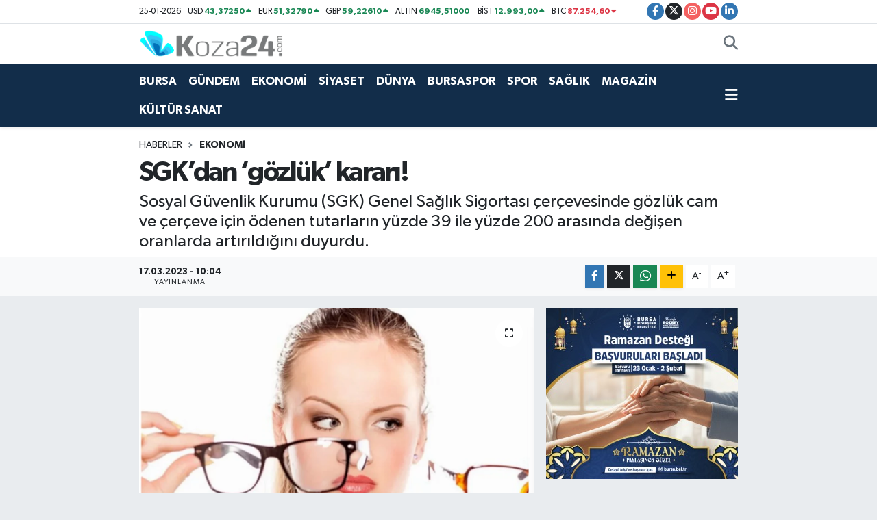

--- FILE ---
content_type: text/html; charset=UTF-8
request_url: https://www.koza24.com/sgkdan-gozluk-karari
body_size: 17276
content:
<!DOCTYPE html>
<html lang="tr" data-theme="flow">
<head>
<link rel="dns-prefetch" href="//www.koza24.com">
<link rel="dns-prefetch" href="//koza24com.teimg.com">
<link rel="dns-prefetch" href="//static.tebilisim.com">
<link rel="dns-prefetch" href="//www.googletagmanager.com">
<link rel="dns-prefetch" href="//www.facebook.com">
<link rel="dns-prefetch" href="//www.twitter.com">
<link rel="dns-prefetch" href="//www.instagram.com">
<link rel="dns-prefetch" href="//www.youtube.com">
<link rel="dns-prefetch" href="//www.linkedin.com">
<link rel="dns-prefetch" href="//www.w3.org">
<link rel="dns-prefetch" href="//x.com">
<link rel="dns-prefetch" href="//api.whatsapp.com">
<link rel="dns-prefetch" href="//pinterest.com">
<link rel="dns-prefetch" href="//t.me">
<link rel="dns-prefetch" href="//www.bursa.bel.tr">
<link rel="dns-prefetch" href="//irkajewelry.com">
<link rel="dns-prefetch" href="//tebilisim.com">
<link rel="dns-prefetch" href="//facebook.com">
<link rel="dns-prefetch" href="//twitter.com">

    <meta charset="utf-8">
<title>SGK’dan ‘gözlük’ kararı! - Koza24 - Haberler, Son Dakika Haberleri ve Bursa Güncel Haber</title>
<meta name="description" content="Sosyal Güvenlik Kurumu (SGK) Genel Sağlık Sigortası çerçevesinde gözlük cam ve çerçeve için ödenen tutarların yüzde 39 ile yüzde 200 arasında değişen oranlarda artırıldığını duyurdu.">
<link rel="canonical" href="https://www.koza24.com/sgkdan-gozluk-karari">
<meta name="viewport" content="width=device-width,initial-scale=1">
<meta name="X-UA-Compatible" content="IE=edge">
<meta name="robots" content="max-image-preview:large">
<meta name="theme-color" content="#122d4a">
<meta name="title" content="SGK’dan ‘gözlük’ kararı!">
<meta name="articleSection" content="news">
<meta name="datePublished" content="2023-03-17T10:04:00+03:00">
<meta name="dateModified" content="2023-03-17T10:04:00+03:00">
<meta name="articleAuthor" content="Seren Bülbül">
<meta name="author" content="Seren Bülbül">
<meta property="og:site_name" content="Koza24.com I Haberler, Son Dakika Haberleri ve Güncel Haber">
<meta property="og:title" content="SGK’dan ‘gözlük’ kararı!">
<meta property="og:description" content="Sosyal Güvenlik Kurumu (SGK) Genel Sağlık Sigortası çerçevesinde gözlük cam ve çerçeve için ödenen tutarların yüzde 39 ile yüzde 200 arasında değişen oranlarda artırıldığını duyurdu.">
<meta property="og:url" content="https://www.koza24.com/sgkdan-gozluk-karari">
<meta property="og:image" content="https://koza24com.teimg.com/koza24-com/uploads/2023/03/screenshot-131.png">
<meta property="og:type" content="article">
<meta property="og:article:published_time" content="2023-03-17T10:04:00+03:00">
<meta property="og:article:modified_time" content="2023-03-17T10:04:00+03:00">
<meta name="twitter:card" content="summary_large_image">
<meta name="twitter:site" content="@k24medya">
<meta name="twitter:title" content="SGK’dan ‘gözlük’ kararı!">
<meta name="twitter:description" content="Sosyal Güvenlik Kurumu (SGK) Genel Sağlık Sigortası çerçevesinde gözlük cam ve çerçeve için ödenen tutarların yüzde 39 ile yüzde 200 arasında değişen oranlarda artırıldığını duyurdu.">
<meta name="twitter:image" content="https://koza24com.teimg.com/koza24-com/uploads/2023/03/screenshot-131.png">
<meta name="twitter:url" content="https://www.koza24.com/sgkdan-gozluk-karari">
<link rel="shortcut icon" type="image/x-icon" href="https://koza24com.teimg.com/koza24-com/uploads/2022/05/fav-1640613569-56.png">
<link rel="manifest" href="https://www.koza24.com/manifest.json?v=6.6.4" />
<link rel="preload" href="https://static.tebilisim.com/flow/assets/css/font-awesome/fa-solid-900.woff2" as="font" type="font/woff2" crossorigin />
<link rel="preload" href="https://static.tebilisim.com/flow/assets/css/font-awesome/fa-brands-400.woff2" as="font" type="font/woff2" crossorigin />
<link rel="preload" href="https://static.tebilisim.com/flow/assets/css/weather-icons/font/weathericons-regular-webfont.woff2" as="font" type="font/woff2" crossorigin />
<link rel="preload" href="https://static.tebilisim.com/flow/vendor/te/fonts/gibson/Gibson-Bold.woff2" as="font" type="font/woff2" crossorigin />
<link rel="preload" href="https://static.tebilisim.com/flow/vendor/te/fonts/gibson/Gibson-BoldItalic.woff2" as="font" type="font/woff2" crossorigin />
<link rel="preload" href="https://static.tebilisim.com/flow/vendor/te/fonts/gibson/Gibson-Italic.woff2" as="font" type="font/woff2" crossorigin />
<link rel="preload" href="https://static.tebilisim.com/flow/vendor/te/fonts/gibson/Gibson-Light.woff2" as="font" type="font/woff2" crossorigin />
<link rel="preload" href="https://static.tebilisim.com/flow/vendor/te/fonts/gibson/Gibson-LightItalic.woff2" as="font" type="font/woff2" crossorigin />
<link rel="preload" href="https://static.tebilisim.com/flow/vendor/te/fonts/gibson/Gibson-SemiBold.woff2" as="font" type="font/woff2" crossorigin />
<link rel="preload" href="https://static.tebilisim.com/flow/vendor/te/fonts/gibson/Gibson-SemiBoldItalic.woff2" as="font" type="font/woff2" crossorigin />
<link rel="preload" href="https://static.tebilisim.com/flow/vendor/te/fonts/gibson/Gibson.woff2" as="font" type="font/woff2" crossorigin />


<link rel="preload" as="style" href="https://static.tebilisim.com/flow/vendor/te/fonts/gibson.css?v=6.6.4">
<link rel="stylesheet" href="https://static.tebilisim.com/flow/vendor/te/fonts/gibson.css?v=6.6.4">

<style>:root {
        --te-link-color: #333;
        --te-link-hover-color: #000;
        --te-font: "Gibson";
        --te-secondary-font: "Gibson";
        --te-h1-font-size: 40px;
        --te-color: #122d4a;
        --te-hover-color: #11acbe;
        --mm-ocd-width: 85%!important; /*  Mobil Menü Genişliği */
        --swiper-theme-color: var(--te-color)!important;
        --header-13-color: #ffc107;
    }</style><link rel="preload" as="style" href="https://static.tebilisim.com/flow/assets/vendor/bootstrap/css/bootstrap.min.css?v=6.6.4">
<link rel="stylesheet" href="https://static.tebilisim.com/flow/assets/vendor/bootstrap/css/bootstrap.min.css?v=6.6.4">
<link rel="preload" as="style" href="https://static.tebilisim.com/flow/assets/css/app6.6.4.min.css">
<link rel="stylesheet" href="https://static.tebilisim.com/flow/assets/css/app6.6.4.min.css">



<script type="application/ld+json">{"@context":"https:\/\/schema.org","@type":"WebSite","url":"https:\/\/www.koza24.com","potentialAction":{"@type":"SearchAction","target":"https:\/\/www.koza24.com\/arama?q={query}","query-input":"required name=query"}}</script>

<script type="application/ld+json">{"@context":"https:\/\/schema.org","@type":"NewsMediaOrganization","url":"https:\/\/www.koza24.com","name":"https:\/\/news.google.com\/publications\/CAAqBwgKMNnBuAsw5tzPAw?ceid=TR:tr&amp;oc=3","logo":"https:\/\/koza24com.teimg.com\/koza24-com\/uploads\/2022\/05\/k24logodark.png","sameAs":["https:\/\/www.facebook.com\/koza24","https:\/\/www.twitter.com\/k24medya","https:\/\/www.linkedin.com\/in\/koza-medya-257919227\/","https:\/\/www.youtube.com\/K24Medya","https:\/\/www.instagram.com\/koza24tv"]}</script>

<script type="application/ld+json">{"@context":"https:\/\/schema.org","@graph":[{"@type":"SiteNavigationElement","name":"Ana Sayfa","url":"https:\/\/www.koza24.com","@id":"https:\/\/www.koza24.com"},{"@type":"SiteNavigationElement","name":"G\u00dcNDEM","url":"https:\/\/www.koza24.com\/gundem","@id":"https:\/\/www.koza24.com\/gundem"},{"@type":"SiteNavigationElement","name":"TEKNOLOJ\u0130","url":"https:\/\/www.koza24.com\/teknoloji","@id":"https:\/\/www.koza24.com\/teknoloji"},{"@type":"SiteNavigationElement","name":"SPOR","url":"https:\/\/www.koza24.com\/spor","@id":"https:\/\/www.koza24.com\/spor"},{"@type":"SiteNavigationElement","name":"D\u00dcNYA","url":"https:\/\/www.koza24.com\/dunya","@id":"https:\/\/www.koza24.com\/dunya"},{"@type":"SiteNavigationElement","name":"EKONOM\u0130","url":"https:\/\/www.koza24.com\/ekonomi","@id":"https:\/\/www.koza24.com\/ekonomi"},{"@type":"SiteNavigationElement","name":"S\u0130YASET","url":"https:\/\/www.koza24.com\/siyaset","@id":"https:\/\/www.koza24.com\/siyaset"},{"@type":"SiteNavigationElement","name":"SA\u011eLIK","url":"https:\/\/www.koza24.com\/saglik","@id":"https:\/\/www.koza24.com\/saglik"},{"@type":"SiteNavigationElement","name":"YA\u015eAM","url":"https:\/\/www.koza24.com\/yasam","@id":"https:\/\/www.koza24.com\/yasam"},{"@type":"SiteNavigationElement","name":"MAGAZ\u0130N","url":"https:\/\/www.koza24.com\/magazin","@id":"https:\/\/www.koza24.com\/magazin"},{"@type":"SiteNavigationElement","name":"BURSA","url":"https:\/\/www.koza24.com\/bursa","@id":"https:\/\/www.koza24.com\/bursa"},{"@type":"SiteNavigationElement","name":"K\u00dcLT\u00dcR SANAT","url":"https:\/\/www.koza24.com\/kultur-sanat","@id":"https:\/\/www.koza24.com\/kultur-sanat"},{"@type":"SiteNavigationElement","name":"BURSASPOR","url":"https:\/\/www.koza24.com\/bursaspor","@id":"https:\/\/www.koza24.com\/bursaspor"},{"@type":"SiteNavigationElement","name":"YAZARLAR","url":"https:\/\/www.koza24.com\/yazarlar","@id":"https:\/\/www.koza24.com\/yazarlar"},{"@type":"SiteNavigationElement","name":"SE\u00c7\u0130M 2023","url":"https:\/\/www.koza24.com\/secim-2023","@id":"https:\/\/www.koza24.com\/secim-2023"},{"@type":"SiteNavigationElement","name":"\u0130leti\u015fim","url":"https:\/\/www.koza24.com\/iletisim","@id":"https:\/\/www.koza24.com\/iletisim"},{"@type":"SiteNavigationElement","name":"Gizlilik S\u00f6zle\u015fmesi","url":"https:\/\/www.koza24.com\/gizlilik-sozlesmesi","@id":"https:\/\/www.koza24.com\/gizlilik-sozlesmesi"},{"@type":"SiteNavigationElement","name":"Yazarlar","url":"https:\/\/www.koza24.com\/yazarlar","@id":"https:\/\/www.koza24.com\/yazarlar"},{"@type":"SiteNavigationElement","name":"Foto Galeri","url":"https:\/\/www.koza24.com\/foto-galeri","@id":"https:\/\/www.koza24.com\/foto-galeri"},{"@type":"SiteNavigationElement","name":"Video Galeri","url":"https:\/\/www.koza24.com\/video","@id":"https:\/\/www.koza24.com\/video"},{"@type":"SiteNavigationElement","name":"Biyografiler","url":"https:\/\/www.koza24.com\/biyografi","@id":"https:\/\/www.koza24.com\/biyografi"},{"@type":"SiteNavigationElement","name":"Vefatlar","url":"https:\/\/www.koza24.com\/vefat","@id":"https:\/\/www.koza24.com\/vefat"},{"@type":"SiteNavigationElement","name":"R\u00f6portajlar","url":"https:\/\/www.koza24.com\/roportaj","@id":"https:\/\/www.koza24.com\/roportaj"},{"@type":"SiteNavigationElement","name":"Anketler","url":"https:\/\/www.koza24.com\/anketler","@id":"https:\/\/www.koza24.com\/anketler"},{"@type":"SiteNavigationElement","name":"Y\u0131ld\u0131r\u0131m Bug\u00fcn, Yar\u0131n ve 1 Haftal\u0131k Hava Durumu Tahmini","url":"https:\/\/www.koza24.com\/yildirim-hava-durumu","@id":"https:\/\/www.koza24.com\/yildirim-hava-durumu"},{"@type":"SiteNavigationElement","name":"Y\u0131ld\u0131r\u0131m Namaz Vakitleri","url":"https:\/\/www.koza24.com\/yildirim-namaz-vakitleri","@id":"https:\/\/www.koza24.com\/yildirim-namaz-vakitleri"},{"@type":"SiteNavigationElement","name":"Puan Durumu ve Fikst\u00fcr","url":"https:\/\/www.koza24.com\/futbol\/st-super-lig-puan-durumu-ve-fikstur","@id":"https:\/\/www.koza24.com\/futbol\/st-super-lig-puan-durumu-ve-fikstur"}]}</script>

<script type="application/ld+json">{"@context":"https:\/\/schema.org","@type":"BreadcrumbList","itemListElement":[{"@type":"ListItem","position":1,"item":{"@type":"Thing","@id":"https:\/\/www.koza24.com","name":"Haberler"}}]}</script>
<script type="application/ld+json">{"@context":"https:\/\/schema.org","@type":"NewsArticle","headline":"SGK\u2019dan \u2018g\u00f6zl\u00fck\u2019 karar\u0131!","articleSection":"EKONOM\u0130","dateCreated":"2023-03-17T10:04:00+03:00","datePublished":"2023-03-17T10:04:00+03:00","dateModified":"2023-03-17T10:04:00+03:00","wordCount":260,"genre":"news","mainEntityOfPage":{"@type":"WebPage","@id":"https:\/\/www.koza24.com\/sgkdan-gozluk-karari"},"articleBody":"<p>\u00c7al\u0131\u015fma ve Sosyal G\u00fcvenlik Bakan\u0131&nbsp;<strong>Vedat Bilgin<\/strong>, Sosyal G\u00fcvenlik Kurumu (SGK) taraf\u0131ndan&nbsp;<strong>genel sa\u011fl\u0131k sigortal\u0131lara<\/strong>&nbsp;\u00f6denen&nbsp;<strong>tutarlar\u0131n<\/strong>&nbsp;Sa\u011fl\u0131k Uygulama Tebli\u011fi (SUT) kapsam\u0131nda art\u0131r\u0131ld\u0131\u011f\u0131n\u0131 bildirdi.<\/p>\r\n\r\n<p>Bilgin, SUT kapsam\u0131nda vatanda\u015flara kemik i\u00e7i implantta her implant i\u00e7in 90 lira olarak \u00f6denen&nbsp;<strong>tutar\u0131n<\/strong>&nbsp;750 liraya \u00e7\u0131kar\u0131ld\u0131\u011f\u0131n\u0131 belirtti.<\/p>\r\n\r\n<p>Kemik i\u00e7i implant i\u00e7in \u00f6denen tutar\u0131n, Ter\u00f6rle M\u00fccadele Kanunu kapsam\u0131nda ayl\u0131k alan gaziler ile vazife ve harp malulleri, ba\u015fkas\u0131n\u0131n yard\u0131m\u0131 ve deste\u011fi olmaks\u0131z\u0131n ya\u015famak i\u00e7in gereken hareketleri yapamayacak derecedeki vazife ve harp malulleri ile ter\u00f6r olaylar\u0131nda yaralananlar i\u00e7in 2 bin 500 liraya \u00e7\u0131kar\u0131ld\u0131\u011f\u0131n\u0131 ifade eden Bilgin, \u015funlar\u0131 kaydetti:<\/p>\r\n\r\n<p><strong>G\u00d6ZL\u00dcK CAM VE \u00c7ER\u00c7EVE \u00d6DEME TUTARLARI DA ARTTI<\/strong><\/p>\r\n\r\n<p>\"Vatanda\u015flar\u0131m\u0131z\u0131n ayakta tedavi kapsam\u0131nda evlerinde kulland\u0131klar\u0131 t\u0131bbi malzemeler ile gazilerimizin kullan\u0131m\u0131na \u00f6zel ortez\/protez tutarlar\u0131 y\u00fczde 50 ile y\u00fczde 100 aras\u0131nda de\u011fi\u015fen oranlarda;&nbsp;<strong>g\u00f6zl\u00fck<\/strong>&nbsp;cam ve \u00e7er\u00e7eve i\u00e7in \u00f6denen tutarlar ise y\u00fczde 39 ile y\u00fczde 200 aras\u0131nda de\u011fi\u015fen oranlarda art\u0131r\u0131ld\u0131. \u00c7\u00f6lyak hastal\u0131\u011f\u0131nda ve protein metabolizmas\u0131 bozukluklar\u0131nda; hastalar\u0131n k\u0131s\u0131tl\u0131 diyetleri sebebiyle kulland\u0131klar\u0131 hayati \u00f6neme haiz \u00f6zel form\u00fcll\u00fc un ve mamul \u00fcr\u00fcnler i\u00e7in ayl\u0131k nakdi \u00f6demelerde de y\u00fczde 100 art\u0131\u015f yap\u0131ld\u0131. T\u00fcm vatanda\u015flar\u0131m\u0131za hay\u0131rl\u0131 olsun.\"<\/p>","description":"Sosyal G\u00fcvenlik Kurumu (SGK) Genel Sa\u011fl\u0131k Sigortas\u0131 \u00e7er\u00e7evesinde g\u00f6zl\u00fck cam ve \u00e7er\u00e7eve i\u00e7in \u00f6denen tutarlar\u0131n y\u00fczde 39 ile y\u00fczde 200 aras\u0131nda de\u011fi\u015fen oranlarda art\u0131r\u0131ld\u0131\u011f\u0131n\u0131 duyurdu.","inLanguage":"tr-TR","keywords":[],"image":{"@type":"ImageObject","url":"https:\/\/koza24com.teimg.com\/crop\/1280x720\/koza24-com\/uploads\/2023\/03\/screenshot-131.png","width":"1280","height":"720","caption":"SGK\u2019dan \u2018g\u00f6zl\u00fck\u2019 karar\u0131!"},"publishingPrinciples":"https:\/\/www.koza24.com\/gizlilik-sozlesmesi","isFamilyFriendly":"http:\/\/schema.org\/True","isAccessibleForFree":"http:\/\/schema.org\/True","publisher":{"@type":"Organization","name":"https:\/\/news.google.com\/publications\/CAAqBwgKMNnBuAsw5tzPAw?ceid=TR:tr&amp;oc=3","image":"https:\/\/koza24com.teimg.com\/koza24-com\/uploads\/2022\/05\/k24logodark.png","logo":{"@type":"ImageObject","url":"https:\/\/koza24com.teimg.com\/koza24-com\/uploads\/2022\/05\/k24logodark.png","width":"640","height":"375"}},"author":{"@type":"Person","name":"Seren B\u00fclb\u00fcl","honorificPrefix":"","jobTitle":"","url":null}}</script>





<style>
.mega-menu {z-index: 9999 !important;}
@media screen and (min-width: 1620px) {
    .container {width: 1280px!important; max-width: 1280px!important;}
    #ad_36 {margin-right: 15px !important;}
    #ad_9 {margin-left: 15px !important;}
}

@media screen and (min-width: 1325px) and (max-width: 1620px) {
    .container {width: 1100px!important; max-width: 1100px!important;}
    #ad_36 {margin-right: 100px !important;}
    #ad_9 {margin-left: 100px !important;}
}
@media screen and (min-width: 1295px) and (max-width: 1325px) {
    .container {width: 990px!important; max-width: 990px!important;}
    #ad_36 {margin-right: 165px !important;}
    #ad_9 {margin-left: 165px !important;}
}
@media screen and (min-width: 1200px) and (max-width: 1295px) {
    .container {width: 900px!important; max-width: 900px!important;}
    #ad_36 {margin-right: 210px !important;}
    #ad_9 {margin-left: 210px !important;}

}
</style><script async src="https://www.googletagmanager.com/gtag/js?id=UA-187334033-1" type="a2e964a5dc9d481f150944b9-text/javascript"></script>
 <script type="a2e964a5dc9d481f150944b9-text/javascript">
 window.dataLayer = window.dataLayer || [];
 function gtag(){dataLayer.push(arguments);}
 gtag('js', new Date());

 gtag('config', 'UA-187334033-1');
 </script>



<script async data-cfasync="false"
	src="https://www.googletagmanager.com/gtag/js?id=390988292"></script>
<script data-cfasync="false">
	window.dataLayer = window.dataLayer || [];
	  function gtag(){dataLayer.push(arguments);}
	  gtag('js', new Date());
	  gtag('config', '390988292');
</script>




</head>




<body class="d-flex flex-column min-vh-100">

    
    

    <header class="header-7">
    <div class="top-header d-none d-lg-block bg-white border-bottom">
        <div class="container">
            <div class="d-flex justify-content-between align-items-center small py-1">
                                    <!-- PİYASALAR -->
        <ul class="top-currency list-unstyled list-inline mb-0 text-dark">
        <li class="list-inline-item">25-01-2026</li>
        <li class="list-inline-item dolar">
            USD
            <span class="fw-bold text-success value">43,37250</span>
            <span class="text-success"><i class="fa fa-caret-up"></i></span>
        </li>
        <li class="list-inline-item euro">
            EUR
            <span class="fw-bold text-success value">51,32790</span>
            <span class="text-success"><i class="fa fa-caret-up"></i></span>
        </li>
        <li class="list-inline-item euro">
            GBP
            <span class="fw-bold text-success value">59,22610</span>
            <span class="text-success"><i class="fa fa-caret-up"></i></span>
        </li>
        <li class="list-inline-item altin">
            ALTIN
            <span class="fw-bold text-success value">6945,51000</span>
            <span class="text-success"><i class="fa fa-caret-minus"></i></span>
        </li>
        <li class="list-inline-item bist">
            BİST
            <span class="fw-bold text-success value">12.993,00</span>
            <span class="text-success"><i class="fa fa-caret-up"></i></span>
        </li>

        <li class="list-inline-item btc">
            BTC
            <span class="fw-bold text-danger value">87.254,60</span>
            <span class="text-danger"><i class="fa fa-caret-down"></i></span>
        </li>
    </ul>

    

                
                <div class="top-social-media">
                                        <a href="https://www.facebook.com/koza24" target="_blank" class="btn btn-sm btn-primary rounded-pill" rel="nofollow noreferrer noopener"><i class="fab fa-facebook-f text-white"></i></a>
                                                            <a href="https://www.twitter.com/k24medya" class="btn btn-sm btn-dark rounded-pill" target="_blank" rel="nofollow noreferrer noopener"><i class="fab fa-x-twitter text-white"></i></a>
                                                            <a href="https://www.instagram.com/koza24tv" class="btn btn-sm btn-magenta rounded-pill" target="_blank" rel="nofollow noreferrer noopener"><i class="fab fa-instagram text-white"></i></a>
                                                            <a href="https://www.youtube.com/K24Medya" class="btn btn-sm btn-danger rounded-pill" target="_blank" rel="nofollow noreferrer noopener"><i class="fab fa-youtube text-white"></i></a>
                                                            <a href="https://www.linkedin.com/in/koza-medya-257919227/" target="_blank" class="btn btn-sm btn-primary rounded-pill" rel="nofollow noreferrer noopener"><i class="fab fa-linkedin-in text-white"></i></a>
                                                                                                                                        </div>
            </div>
        </div>
    </div>
    <nav class="main-menu navbar navbar-expand-lg bg-white py-1 ps-0 py-2">
        <div class="container">
            <div class="d-lg-none">
                <a href="#menu" title="Ana Menü"><i class="fa fa-bars fa-lg"></i></a>
            </div>
            <div>
                                <a class="navbar-brand me-0" href="/" title="Koza24.com I Haberler, Son Dakika Haberleri ve Güncel Haber">
                    <img src="https://koza24com.teimg.com/koza24-com/uploads/2022/05/k24logodark.png" alt="Koza24.com I Haberler, Son Dakika Haberleri ve Güncel Haber" width="210" height="40" class="light-mode img-fluid flow-logo">
<img src="https://koza24com.teimg.com/koza24-com/uploads/2022/05/k24logolight.png" alt="Koza24.com I Haberler, Son Dakika Haberleri ve Güncel Haber" width="210" height="40" class="dark-mode img-fluid flow-logo d-none">

                </a>
                            </div>

            <ul class="nav d-flex justify-content-end">
                
                
                <li class="nav-item">
                    <a href="/arama" class="nav-link p-0 my-2 text-secondary" title="Ara">
                        <i class="fa fa-search fa-lg"></i>
                    </a>
                </li>
            </ul>
        </div>
    </nav>
    <div class="category-menu navbar navbar-expand-lg d-none d-lg-block shadow-sm bg-te-color py-1">
        <div class="container">
            <ul  class="nav fw-semibold">
        <li class="nav-item   ">
        <a href="/bursa" class="nav-link text-white ps-0" target="_self" title="BURSA">BURSA</a>
        
    </li>
        <li class="nav-item   ">
        <a href="/gundem" class="nav-link text-white ps-0" target="_self" title="GÜNDEM">GÜNDEM</a>
        
    </li>
        <li class="nav-item   ">
        <a href="/ekonomi" class="nav-link text-white ps-0" target="_self" title="EKONOMİ">EKONOMİ</a>
        
    </li>
        <li class="nav-item   ">
        <a href="/siyaset" class="nav-link text-white ps-0" target="_self" title="SİYASET">SİYASET</a>
        
    </li>
        <li class="nav-item   ">
        <a href="/dunya" class="nav-link text-white ps-0" target="_self" title="DÜNYA">DÜNYA</a>
        
    </li>
        <li class="nav-item   ">
        <a href="/bursaspor" class="nav-link text-white ps-0" target="_self" title="BURSASPOR">BURSASPOR</a>
        
    </li>
        <li class="nav-item   ">
        <a href="/spor" class="nav-link text-white ps-0" target="_self" title="SPOR">SPOR</a>
        
    </li>
        <li class="nav-item   ">
        <a href="/saglik" class="nav-link text-white ps-0" target="_self" title="SAĞLIK">SAĞLIK</a>
        
    </li>
        <li class="nav-item   ">
        <a href="/magazin" class="nav-link text-white ps-0" target="_self" title="MAGAZİN">MAGAZİN</a>
        
    </li>
        <li class="nav-item   ">
        <a href="/kultur-sanat" class="nav-link text-white ps-0" target="_self" title="KÜLTÜR SANAT">KÜLTÜR SANAT</a>
        
    </li>
    </ul>

            <ul class="nav">
                
                <li class="nav-item dropdown position-static">
                    <a class="nav-link p-0 text-white" data-bs-toggle="dropdown" href="#" aria-haspopup="true"
                        aria-expanded="false" title="Ana Menü">
                        <i class="fa fa-bars fa-lg"></i>
                    </a>
                    <div class="mega-menu dropdown-menu dropdown-menu-end text-capitalize shadow-lg border-0 rounded-0">

    <div class="row g-3 small p-3">

                <div class="col">
            <div class="extra-sections bg-light p-3 border">
                <a href="https://www.koza24.com/bursa-nobetci-eczaneler" title="Bursa Nöbetçi Eczaneler" class="d-block border-bottom pb-2 mb-2" target="_self"><i class="fa-solid fa-capsules me-2"></i>Bursa Nöbetçi Eczaneler</a>
<a href="https://www.koza24.com/bursa-hava-durumu" title="Bursa Hava Durumu" class="d-block border-bottom pb-2 mb-2" target="_self"><i class="fa-solid fa-cloud-sun me-2"></i>Bursa Hava Durumu</a>
<a href="https://www.koza24.com/bursa-namaz-vakitleri" title="Bursa Namaz Vakitleri" class="d-block border-bottom pb-2 mb-2" target="_self"><i class="fa-solid fa-mosque me-2"></i>Bursa Namaz Vakitleri</a>
<a href="https://www.koza24.com/bursa-trafik-durumu" title="Bursa Trafik Yoğunluk Haritası" class="d-block border-bottom pb-2 mb-2" target="_self"><i class="fa-solid fa-car me-2"></i>Bursa Trafik Yoğunluk Haritası</a>
<a href="https://www.koza24.com/futbol/super-lig-puan-durumu-ve-fikstur" title="Süper Lig Puan Durumu ve Fikstür" class="d-block border-bottom pb-2 mb-2" target="_self"><i class="fa-solid fa-chart-bar me-2"></i>Süper Lig Puan Durumu ve Fikstür</a>
<a href="https://www.koza24.com/tum-mansetler" title="Tüm Manşetler" class="d-block border-bottom pb-2 mb-2" target="_self"><i class="fa-solid fa-newspaper me-2"></i>Tüm Manşetler</a>
<a href="https://www.koza24.com/sondakika-haberleri" title="Son Dakika Haberleri" class="d-block border-bottom pb-2 mb-2" target="_self"><i class="fa-solid fa-bell me-2"></i>Son Dakika Haberleri</a>

            </div>
        </div>
        
        <div class="col">
        <a href="/bursa" class="d-block border-bottom  pb-2 mb-2" target="_self" title="BURSA">BURSA</a>
            <a href="/gundem" class="d-block border-bottom  pb-2 mb-2" target="_self" title="GÜNDEM">GÜNDEM</a>
            <a href="/ekonomi" class="d-block border-bottom  pb-2 mb-2" target="_self" title="EKONOMİ">EKONOMİ</a>
            <a href="/siyaset" class="d-block border-bottom  pb-2 mb-2" target="_self" title="SİYASET">SİYASET</a>
            <a href="/dunya" class="d-block border-bottom  pb-2 mb-2" target="_self" title="DÜNYA">DÜNYA</a>
            <a href="/bursaspor" class="d-block border-bottom  pb-2 mb-2" target="_self" title="BURSASPOR">BURSASPOR</a>
            <a href="/spor" class="d-block  pb-2 mb-2" target="_self" title="SPOR">SPOR</a>
        </div><div class="col">
            <a href="/saglik" class="d-block border-bottom  pb-2 mb-2" target="_self" title="SAĞLIK">SAĞLIK</a>
            <a href="/magazin" class="d-block border-bottom  pb-2 mb-2" target="_self" title="MAGAZİN">MAGAZİN</a>
            <a href="/kultur-sanat" class="d-block border-bottom  pb-2 mb-2" target="_self" title="KÜLTÜR SANAT">KÜLTÜR SANAT</a>
        </div>


    </div>

    <div class="p-3 bg-light">
                <a class="me-3"
            href="https://www.facebook.com/koza24" target="_blank" rel="nofollow noreferrer noopener"><i class="fab fa-facebook me-2 text-navy"></i> Facebook</a>
                        <a class="me-3"
            href="https://www.twitter.com/k24medya" target="_blank" rel="nofollow noreferrer noopener"><i class="fab fa-x-twitter "></i> Twitter</a>
                        <a class="me-3"
            href="https://www.instagram.com/koza24tv" target="_blank" rel="nofollow noreferrer noopener"><i class="fab fa-instagram me-2 text-magenta"></i> Instagram</a>
                        <a class="me-3"
            href="https://www.linkedin.com/in/koza-medya-257919227/" target="_blank" rel="nofollow noreferrer noopener"><i class="fab fa-linkedin me-2 text-navy"></i> Linkedin</a>
                        <a class="me-3"
            href="https://www.youtube.com/K24Medya" target="_blank" rel="nofollow noreferrer noopener"><i class="fab fa-youtube me-2 text-danger"></i> Youtube</a>
                                                    </div>

    <div class="mega-menu-footer p-2 bg-te-color">
        <a class="dropdown-item text-white" href="/kunye" title="Künye"><i class="fa fa-id-card me-2"></i> Künye</a>
        <a class="dropdown-item text-white" href="/iletisim" title="İletişim"><i class="fa fa-envelope me-2"></i> İletişim</a>
        <a class="dropdown-item text-white" href="/rss-baglantilari" title="RSS Bağlantıları"><i class="fa fa-rss me-2"></i> RSS Bağlantıları</a>
        <a class="dropdown-item text-white" href="/member/login" title="Üyelik Girişi"><i class="fa fa-user me-2"></i> Üyelik Girişi</a>
    </div>


</div>

                </li>
            </ul>


        </div>
    </div>
    <ul  class="mobile-categories d-lg-none list-inline bg-white">
        <li class="list-inline-item">
        <a href="/bursa" class="text-dark" target="_self" title="BURSA">
                BURSA
        </a>
    </li>
        <li class="list-inline-item">
        <a href="/gundem" class="text-dark" target="_self" title="GÜNDEM">
                GÜNDEM
        </a>
    </li>
        <li class="list-inline-item">
        <a href="/ekonomi" class="text-dark" target="_self" title="EKONOMİ">
                EKONOMİ
        </a>
    </li>
        <li class="list-inline-item">
        <a href="/siyaset" class="text-dark" target="_self" title="SİYASET">
                SİYASET
        </a>
    </li>
        <li class="list-inline-item">
        <a href="/dunya" class="text-dark" target="_self" title="DÜNYA">
                DÜNYA
        </a>
    </li>
        <li class="list-inline-item">
        <a href="/bursaspor" class="text-dark" target="_self" title="BURSASPOR">
                BURSASPOR
        </a>
    </li>
        <li class="list-inline-item">
        <a href="/spor" class="text-dark" target="_self" title="SPOR">
                SPOR
        </a>
    </li>
        <li class="list-inline-item">
        <a href="/saglik" class="text-dark" target="_self" title="SAĞLIK">
                SAĞLIK
        </a>
    </li>
        <li class="list-inline-item">
        <a href="/magazin" class="text-dark" target="_self" title="MAGAZİN">
                MAGAZİN
        </a>
    </li>
        <li class="list-inline-item">
        <a href="/kultur-sanat" class="text-dark" target="_self" title="KÜLTÜR SANAT">
                KÜLTÜR SANAT
        </a>
    </li>
    </ul>


</header>






<main class="single overflow-hidden" style="min-height: 300px">

            
    
    <div class="infinite" data-show-advert="1">

    

    <div class="infinite-item d-block" data-id="47693" data-category-id="5" data-reference="TE\Archive\Models\Archive" data-json-url="/service/json/featured-infinite.json">

        

        <div class="post-header pt-3 bg-white">

    <div class="container">

        
        <nav class="meta-category d-flex justify-content-lg-start" style="--bs-breadcrumb-divider: url(&#34;data:image/svg+xml,%3Csvg xmlns='http://www.w3.org/2000/svg' width='8' height='8'%3E%3Cpath d='M2.5 0L1 1.5 3.5 4 1 6.5 2.5 8l4-4-4-4z' fill='%236c757d'/%3E%3C/svg%3E&#34;);" aria-label="breadcrumb">
        <ol class="breadcrumb mb-0">
            <li class="breadcrumb-item"><a href="https://www.koza24.com" class="breadcrumb_link" target="_self">Haberler</a></li>
            <li class="breadcrumb-item active fw-bold" aria-current="page"><a href="/ekonomi" target="_self" class="breadcrumb_link text-dark" title="EKONOMİ">EKONOMİ</a></li>
        </ol>
</nav>

        <h1 class="h2 fw-bold text-lg-start headline my-2" itemprop="headline">SGK’dan ‘gözlük’ kararı!</h1>
        
        <h2 class="lead text-lg-start text-dark my-2 description" itemprop="description">Sosyal Güvenlik Kurumu (SGK) Genel Sağlık Sigortası çerçevesinde gözlük cam ve çerçeve için ödenen tutarların yüzde 39 ile yüzde 200 arasında değişen oranlarda artırıldığını duyurdu.</h2>
        
        <div class="news-tags">
    </div>

    </div>

    <div class="bg-light py-1">
        <div class="container d-flex justify-content-between align-items-center">

            <div class="meta-author">
    
    <div class="box">
    <time class="fw-bold">17.03.2023 - 10:04</time>
    <span class="info">Yayınlanma</span>
</div>

    
    
    

</div>


            <div class="share-area justify-content-end align-items-center d-none d-lg-flex">

    <div class="mobile-share-button-container mb-2 d-block d-md-none">
    <button class="btn btn-primary btn-sm rounded-0 shadow-sm w-100" onclick="if (!window.__cfRLUnblockHandlers) return false; handleMobileShare(event, 'SGK’dan ‘gözlük’ kararı!', 'https://www.koza24.com/sgkdan-gozluk-karari')" title="Paylaş" data-cf-modified-a2e964a5dc9d481f150944b9-="">
        <i class="fas fa-share-alt me-2"></i>Paylaş
    </button>
</div>

<div class="social-buttons-new d-none d-md-flex justify-content-between">
    <a href="https://www.facebook.com/sharer/sharer.php?u=https%3A%2F%2Fwww.koza24.com%2Fsgkdan-gozluk-karari" onclick="if (!window.__cfRLUnblockHandlers) return false; initiateDesktopShare(event, 'facebook')" class="btn btn-primary btn-sm rounded-0 shadow-sm me-1" title="Facebook'ta Paylaş" data-platform="facebook" data-share-url="https://www.koza24.com/sgkdan-gozluk-karari" data-share-title="SGK’dan ‘gözlük’ kararı!" rel="noreferrer nofollow noopener external" data-cf-modified-a2e964a5dc9d481f150944b9-="">
        <i class="fab fa-facebook-f"></i>
    </a>

    <a href="https://x.com/intent/tweet?url=https%3A%2F%2Fwww.koza24.com%2Fsgkdan-gozluk-karari&text=SGK%E2%80%99dan+%E2%80%98g%C3%B6zl%C3%BCk%E2%80%99+karar%C4%B1%21" onclick="if (!window.__cfRLUnblockHandlers) return false; initiateDesktopShare(event, 'twitter')" class="btn btn-dark btn-sm rounded-0 shadow-sm me-1" title="X'de Paylaş" data-platform="twitter" data-share-url="https://www.koza24.com/sgkdan-gozluk-karari" data-share-title="SGK’dan ‘gözlük’ kararı!" rel="noreferrer nofollow noopener external" data-cf-modified-a2e964a5dc9d481f150944b9-="">
        <i class="fab fa-x-twitter text-white"></i>
    </a>

    <a href="https://api.whatsapp.com/send?text=SGK%E2%80%99dan+%E2%80%98g%C3%B6zl%C3%BCk%E2%80%99+karar%C4%B1%21+-+https%3A%2F%2Fwww.koza24.com%2Fsgkdan-gozluk-karari" onclick="if (!window.__cfRLUnblockHandlers) return false; initiateDesktopShare(event, 'whatsapp')" class="btn btn-success btn-sm rounded-0 btn-whatsapp shadow-sm me-1" title="Whatsapp'ta Paylaş" data-platform="whatsapp" data-share-url="https://www.koza24.com/sgkdan-gozluk-karari" data-share-title="SGK’dan ‘gözlük’ kararı!" rel="noreferrer nofollow noopener external" data-cf-modified-a2e964a5dc9d481f150944b9-="">
        <i class="fab fa-whatsapp fa-lg"></i>
    </a>

    <div class="dropdown">
        <button class="dropdownButton btn btn-sm rounded-0 btn-warning border-none shadow-sm me-1" type="button" data-bs-toggle="dropdown" name="socialDropdownButton" title="Daha Fazla">
            <i id="icon" class="fa fa-plus"></i>
        </button>

        <ul class="dropdown-menu dropdown-menu-end border-0 rounded-1 shadow">
            <li>
                <a href="https://www.linkedin.com/sharing/share-offsite/?url=https%3A%2F%2Fwww.koza24.com%2Fsgkdan-gozluk-karari" class="dropdown-item" onclick="if (!window.__cfRLUnblockHandlers) return false; initiateDesktopShare(event, 'linkedin')" data-platform="linkedin" data-share-url="https://www.koza24.com/sgkdan-gozluk-karari" data-share-title="SGK’dan ‘gözlük’ kararı!" rel="noreferrer nofollow noopener external" title="Linkedin" data-cf-modified-a2e964a5dc9d481f150944b9-="">
                    <i class="fab fa-linkedin text-primary me-2"></i>Linkedin
                </a>
            </li>
            <li>
                <a href="https://pinterest.com/pin/create/button/?url=https%3A%2F%2Fwww.koza24.com%2Fsgkdan-gozluk-karari&description=SGK%E2%80%99dan+%E2%80%98g%C3%B6zl%C3%BCk%E2%80%99+karar%C4%B1%21&media=" class="dropdown-item" onclick="if (!window.__cfRLUnblockHandlers) return false; initiateDesktopShare(event, 'pinterest')" data-platform="pinterest" data-share-url="https://www.koza24.com/sgkdan-gozluk-karari" data-share-title="SGK’dan ‘gözlük’ kararı!" rel="noreferrer nofollow noopener external" title="Pinterest" data-cf-modified-a2e964a5dc9d481f150944b9-="">
                    <i class="fab fa-pinterest text-danger me-2"></i>Pinterest
                </a>
            </li>
            <li>
                <a href="https://t.me/share/url?url=https%3A%2F%2Fwww.koza24.com%2Fsgkdan-gozluk-karari&text=SGK%E2%80%99dan+%E2%80%98g%C3%B6zl%C3%BCk%E2%80%99+karar%C4%B1%21" class="dropdown-item" onclick="if (!window.__cfRLUnblockHandlers) return false; initiateDesktopShare(event, 'telegram')" data-platform="telegram" data-share-url="https://www.koza24.com/sgkdan-gozluk-karari" data-share-title="SGK’dan ‘gözlük’ kararı!" rel="noreferrer nofollow noopener external" title="Telegram" data-cf-modified-a2e964a5dc9d481f150944b9-="">
                    <i class="fab fa-telegram-plane text-primary me-2"></i>Telegram
                </a>
            </li>
            <li class="border-0">
                <a class="dropdown-item" href="javascript:void(0)" onclick="if (!window.__cfRLUnblockHandlers) return false; printContent(event)" title="Yazdır" data-cf-modified-a2e964a5dc9d481f150944b9-="">
                    <i class="fas fa-print text-dark me-2"></i>
                    Yazdır
                </a>
            </li>
            <li class="border-0">
                <a class="dropdown-item" href="javascript:void(0)" onclick="if (!window.__cfRLUnblockHandlers) return false; copyURL(event, 'https://www.koza24.com/sgkdan-gozluk-karari')" rel="noreferrer nofollow noopener external" title="Bağlantıyı Kopyala" data-cf-modified-a2e964a5dc9d481f150944b9-="">
                    <i class="fas fa-link text-dark me-2"></i>
                    Kopyala
                </a>
            </li>
        </ul>
    </div>
</div>

<script type="a2e964a5dc9d481f150944b9-text/javascript">
    var shareableModelId = 47693;
    var shareableModelClass = 'TE\\Archive\\Models\\Archive';

    function shareCount(id, model, platform, url) {
        fetch("https://www.koza24.com/sharecount", {
            method: 'POST',
            headers: {
                'Content-Type': 'application/json',
                'X-CSRF-TOKEN': document.querySelector('meta[name="csrf-token"]')?.getAttribute('content')
            },
            body: JSON.stringify({ id, model, platform, url })
        }).catch(err => console.error('Share count fetch error:', err));
    }

    function goSharePopup(url, title, width = 600, height = 400) {
        const left = (screen.width - width) / 2;
        const top = (screen.height - height) / 2;
        window.open(
            url,
            title,
            `width=${width},height=${height},left=${left},top=${top},resizable=yes,scrollbars=yes`
        );
    }

    async function handleMobileShare(event, title, url) {
        event.preventDefault();

        if (shareableModelId && shareableModelClass) {
            shareCount(shareableModelId, shareableModelClass, 'native_mobile_share', url);
        }

        const isAndroidWebView = navigator.userAgent.includes('Android') && !navigator.share;

        if (isAndroidWebView) {
            window.location.href = 'androidshare://paylas?title=' + encodeURIComponent(title) + '&url=' + encodeURIComponent(url);
            return;
        }

        if (navigator.share) {
            try {
                await navigator.share({ title: title, url: url });
            } catch (error) {
                if (error.name !== 'AbortError') {
                    console.error('Web Share API failed:', error);
                }
            }
        } else {
            alert("Bu cihaz paylaşımı desteklemiyor.");
        }
    }

    function initiateDesktopShare(event, platformOverride = null) {
        event.preventDefault();
        const anchor = event.currentTarget;
        const platform = platformOverride || anchor.dataset.platform;
        const webShareUrl = anchor.href;
        const contentUrl = anchor.dataset.shareUrl || webShareUrl;

        if (shareableModelId && shareableModelClass && platform) {
            shareCount(shareableModelId, shareableModelClass, platform, contentUrl);
        }

        goSharePopup(webShareUrl, platform ? platform.charAt(0).toUpperCase() + platform.slice(1) : "Share");
    }

    function copyURL(event, urlToCopy) {
        event.preventDefault();
        navigator.clipboard.writeText(urlToCopy).then(() => {
            alert('Bağlantı panoya kopyalandı!');
        }).catch(err => {
            console.error('Could not copy text: ', err);
            try {
                const textArea = document.createElement("textarea");
                textArea.value = urlToCopy;
                textArea.style.position = "fixed";
                document.body.appendChild(textArea);
                textArea.focus();
                textArea.select();
                document.execCommand('copy');
                document.body.removeChild(textArea);
                alert('Bağlantı panoya kopyalandı!');
            } catch (fallbackErr) {
                console.error('Fallback copy failed:', fallbackErr);
            }
        });
    }

    function printContent(event) {
        event.preventDefault();

        const triggerElement = event.currentTarget;
        const contextContainer = triggerElement.closest('.infinite-item') || document;

        const header      = contextContainer.querySelector('.post-header');
        const media       = contextContainer.querySelector('.news-section .col-lg-8 .inner, .news-section .col-lg-8 .ratio, .news-section .col-lg-8 iframe');
        const articleBody = contextContainer.querySelector('.article-text');

        if (!header && !media && !articleBody) {
            window.print();
            return;
        }

        let printHtml = '';
        
        if (header) {
            const titleEl = header.querySelector('h1');
            const descEl  = header.querySelector('.description, h2.lead');

            let cleanHeaderHtml = '<div class="printed-header">';
            if (titleEl) cleanHeaderHtml += titleEl.outerHTML;
            if (descEl)  cleanHeaderHtml += descEl.outerHTML;
            cleanHeaderHtml += '</div>';

            printHtml += cleanHeaderHtml;
        }

        if (media) {
            printHtml += media.outerHTML;
        }

        if (articleBody) {
            const articleClone = articleBody.cloneNode(true);
            articleClone.querySelectorAll('.post-flash').forEach(function (el) {
                el.parentNode.removeChild(el);
            });
            printHtml += articleClone.outerHTML;
        }
        const iframe = document.createElement('iframe');
        iframe.style.position = 'fixed';
        iframe.style.right = '0';
        iframe.style.bottom = '0';
        iframe.style.width = '0';
        iframe.style.height = '0';
        iframe.style.border = '0';
        document.body.appendChild(iframe);

        const frameWindow = iframe.contentWindow || iframe;
        const title = document.title || 'Yazdır';
        const headStyles = Array.from(document.querySelectorAll('link[rel="stylesheet"], style'))
            .map(el => el.outerHTML)
            .join('');

        iframe.onload = function () {
            try {
                frameWindow.focus();
                frameWindow.print();
            } finally {
                setTimeout(function () {
                    document.body.removeChild(iframe);
                }, 1000);
            }
        };

        const doc = frameWindow.document;
        doc.open();
        doc.write(`
            <!doctype html>
            <html lang="tr">
                <head>
<link rel="dns-prefetch" href="//www.koza24.com">
<link rel="dns-prefetch" href="//koza24com.teimg.com">
<link rel="dns-prefetch" href="//static.tebilisim.com">
<link rel="dns-prefetch" href="//www.googletagmanager.com">
<link rel="dns-prefetch" href="//www.facebook.com">
<link rel="dns-prefetch" href="//www.twitter.com">
<link rel="dns-prefetch" href="//www.instagram.com">
<link rel="dns-prefetch" href="//www.youtube.com">
<link rel="dns-prefetch" href="//www.linkedin.com">
<link rel="dns-prefetch" href="//www.w3.org">
<link rel="dns-prefetch" href="//x.com">
<link rel="dns-prefetch" href="//api.whatsapp.com">
<link rel="dns-prefetch" href="//pinterest.com">
<link rel="dns-prefetch" href="//t.me">
<link rel="dns-prefetch" href="//www.bursa.bel.tr">
<link rel="dns-prefetch" href="//irkajewelry.com">
<link rel="dns-prefetch" href="//tebilisim.com">
<link rel="dns-prefetch" href="//facebook.com">
<link rel="dns-prefetch" href="//twitter.com">
                    <meta charset="utf-8">
                    <title>${title}</title>
                    ${headStyles}
                    <style>
                        html, body {
                            margin: 0;
                            padding: 0;
                            background: #ffffff;
                        }
                        .printed-article {
                            margin: 0;
                            padding: 20px;
                            box-shadow: none;
                            background: #ffffff;
                        }
                    </style>
                </head>
                <body>
                    <div class="printed-article">
                        ${printHtml}
                    </div>
                </body>
            </html>
        `);
        doc.close();
    }

    var dropdownButton = document.querySelector('.dropdownButton');
    if (dropdownButton) {
        var icon = dropdownButton.querySelector('#icon');
        var parentDropdown = dropdownButton.closest('.dropdown');
        if (parentDropdown && icon) {
            parentDropdown.addEventListener('show.bs.dropdown', function () {
                icon.classList.remove('fa-plus');
                icon.classList.add('fa-minus');
            });
            parentDropdown.addEventListener('hide.bs.dropdown', function () {
                icon.classList.remove('fa-minus');
                icon.classList.add('fa-plus');
            });
        }
    }
</script>

    
        
            <a href="#" title="Metin boyutunu küçült" class="te-textDown btn btn-sm btn-white rounded-0 me-1">A<sup>-</sup></a>
            <a href="#" title="Metin boyutunu büyüt" class="te-textUp btn btn-sm btn-white rounded-0 me-1">A<sup>+</sup></a>

            
        

    
</div>



        </div>


    </div>


</div>




        <div class="container g-0 g-sm-4">

            <div class="news-section overflow-hidden mt-lg-3">
                <div class="row g-3">
                    <div class="col-lg-8">

                        <div class="inner">
    <a href="https://koza24com.teimg.com/crop/1280x720/koza24-com/uploads/2023/03/screenshot-131.png" class="position-relative d-block" data-fancybox>
                        <div class="zoom-in-out m-3">
            <i class="fa fa-expand" style="font-size: 14px"></i>
        </div>
        <img class="img-fluid" src="https://koza24com.teimg.com/crop/1280x720/koza24-com/uploads/2023/03/screenshot-131.png" alt="SGK’dan ‘gözlük’ kararı!" width="860" height="504" loading="eager" fetchpriority="high" decoding="async" style="width:100%; aspect-ratio: 860 / 504;" />
            </a>
</div>





                        <div class="d-flex d-lg-none justify-content-between align-items-center p-2">

    <div class="mobile-share-button-container mb-2 d-block d-md-none">
    <button class="btn btn-primary btn-sm rounded-0 shadow-sm w-100" onclick="if (!window.__cfRLUnblockHandlers) return false; handleMobileShare(event, 'SGK’dan ‘gözlük’ kararı!', 'https://www.koza24.com/sgkdan-gozluk-karari')" title="Paylaş" data-cf-modified-a2e964a5dc9d481f150944b9-="">
        <i class="fas fa-share-alt me-2"></i>Paylaş
    </button>
</div>

<div class="social-buttons-new d-none d-md-flex justify-content-between">
    <a href="https://www.facebook.com/sharer/sharer.php?u=https%3A%2F%2Fwww.koza24.com%2Fsgkdan-gozluk-karari" onclick="if (!window.__cfRLUnblockHandlers) return false; initiateDesktopShare(event, 'facebook')" class="btn btn-primary btn-sm rounded-0 shadow-sm me-1" title="Facebook'ta Paylaş" data-platform="facebook" data-share-url="https://www.koza24.com/sgkdan-gozluk-karari" data-share-title="SGK’dan ‘gözlük’ kararı!" rel="noreferrer nofollow noopener external" data-cf-modified-a2e964a5dc9d481f150944b9-="">
        <i class="fab fa-facebook-f"></i>
    </a>

    <a href="https://x.com/intent/tweet?url=https%3A%2F%2Fwww.koza24.com%2Fsgkdan-gozluk-karari&text=SGK%E2%80%99dan+%E2%80%98g%C3%B6zl%C3%BCk%E2%80%99+karar%C4%B1%21" onclick="if (!window.__cfRLUnblockHandlers) return false; initiateDesktopShare(event, 'twitter')" class="btn btn-dark btn-sm rounded-0 shadow-sm me-1" title="X'de Paylaş" data-platform="twitter" data-share-url="https://www.koza24.com/sgkdan-gozluk-karari" data-share-title="SGK’dan ‘gözlük’ kararı!" rel="noreferrer nofollow noopener external" data-cf-modified-a2e964a5dc9d481f150944b9-="">
        <i class="fab fa-x-twitter text-white"></i>
    </a>

    <a href="https://api.whatsapp.com/send?text=SGK%E2%80%99dan+%E2%80%98g%C3%B6zl%C3%BCk%E2%80%99+karar%C4%B1%21+-+https%3A%2F%2Fwww.koza24.com%2Fsgkdan-gozluk-karari" onclick="if (!window.__cfRLUnblockHandlers) return false; initiateDesktopShare(event, 'whatsapp')" class="btn btn-success btn-sm rounded-0 btn-whatsapp shadow-sm me-1" title="Whatsapp'ta Paylaş" data-platform="whatsapp" data-share-url="https://www.koza24.com/sgkdan-gozluk-karari" data-share-title="SGK’dan ‘gözlük’ kararı!" rel="noreferrer nofollow noopener external" data-cf-modified-a2e964a5dc9d481f150944b9-="">
        <i class="fab fa-whatsapp fa-lg"></i>
    </a>

    <div class="dropdown">
        <button class="dropdownButton btn btn-sm rounded-0 btn-warning border-none shadow-sm me-1" type="button" data-bs-toggle="dropdown" name="socialDropdownButton" title="Daha Fazla">
            <i id="icon" class="fa fa-plus"></i>
        </button>

        <ul class="dropdown-menu dropdown-menu-end border-0 rounded-1 shadow">
            <li>
                <a href="https://www.linkedin.com/sharing/share-offsite/?url=https%3A%2F%2Fwww.koza24.com%2Fsgkdan-gozluk-karari" class="dropdown-item" onclick="if (!window.__cfRLUnblockHandlers) return false; initiateDesktopShare(event, 'linkedin')" data-platform="linkedin" data-share-url="https://www.koza24.com/sgkdan-gozluk-karari" data-share-title="SGK’dan ‘gözlük’ kararı!" rel="noreferrer nofollow noopener external" title="Linkedin" data-cf-modified-a2e964a5dc9d481f150944b9-="">
                    <i class="fab fa-linkedin text-primary me-2"></i>Linkedin
                </a>
            </li>
            <li>
                <a href="https://pinterest.com/pin/create/button/?url=https%3A%2F%2Fwww.koza24.com%2Fsgkdan-gozluk-karari&description=SGK%E2%80%99dan+%E2%80%98g%C3%B6zl%C3%BCk%E2%80%99+karar%C4%B1%21&media=" class="dropdown-item" onclick="if (!window.__cfRLUnblockHandlers) return false; initiateDesktopShare(event, 'pinterest')" data-platform="pinterest" data-share-url="https://www.koza24.com/sgkdan-gozluk-karari" data-share-title="SGK’dan ‘gözlük’ kararı!" rel="noreferrer nofollow noopener external" title="Pinterest" data-cf-modified-a2e964a5dc9d481f150944b9-="">
                    <i class="fab fa-pinterest text-danger me-2"></i>Pinterest
                </a>
            </li>
            <li>
                <a href="https://t.me/share/url?url=https%3A%2F%2Fwww.koza24.com%2Fsgkdan-gozluk-karari&text=SGK%E2%80%99dan+%E2%80%98g%C3%B6zl%C3%BCk%E2%80%99+karar%C4%B1%21" class="dropdown-item" onclick="if (!window.__cfRLUnblockHandlers) return false; initiateDesktopShare(event, 'telegram')" data-platform="telegram" data-share-url="https://www.koza24.com/sgkdan-gozluk-karari" data-share-title="SGK’dan ‘gözlük’ kararı!" rel="noreferrer nofollow noopener external" title="Telegram" data-cf-modified-a2e964a5dc9d481f150944b9-="">
                    <i class="fab fa-telegram-plane text-primary me-2"></i>Telegram
                </a>
            </li>
            <li class="border-0">
                <a class="dropdown-item" href="javascript:void(0)" onclick="if (!window.__cfRLUnblockHandlers) return false; printContent(event)" title="Yazdır" data-cf-modified-a2e964a5dc9d481f150944b9-="">
                    <i class="fas fa-print text-dark me-2"></i>
                    Yazdır
                </a>
            </li>
            <li class="border-0">
                <a class="dropdown-item" href="javascript:void(0)" onclick="if (!window.__cfRLUnblockHandlers) return false; copyURL(event, 'https://www.koza24.com/sgkdan-gozluk-karari')" rel="noreferrer nofollow noopener external" title="Bağlantıyı Kopyala" data-cf-modified-a2e964a5dc9d481f150944b9-="">
                    <i class="fas fa-link text-dark me-2"></i>
                    Kopyala
                </a>
            </li>
        </ul>
    </div>
</div>

<script type="a2e964a5dc9d481f150944b9-text/javascript">
    var shareableModelId = 47693;
    var shareableModelClass = 'TE\\Archive\\Models\\Archive';

    function shareCount(id, model, platform, url) {
        fetch("https://www.koza24.com/sharecount", {
            method: 'POST',
            headers: {
                'Content-Type': 'application/json',
                'X-CSRF-TOKEN': document.querySelector('meta[name="csrf-token"]')?.getAttribute('content')
            },
            body: JSON.stringify({ id, model, platform, url })
        }).catch(err => console.error('Share count fetch error:', err));
    }

    function goSharePopup(url, title, width = 600, height = 400) {
        const left = (screen.width - width) / 2;
        const top = (screen.height - height) / 2;
        window.open(
            url,
            title,
            `width=${width},height=${height},left=${left},top=${top},resizable=yes,scrollbars=yes`
        );
    }

    async function handleMobileShare(event, title, url) {
        event.preventDefault();

        if (shareableModelId && shareableModelClass) {
            shareCount(shareableModelId, shareableModelClass, 'native_mobile_share', url);
        }

        const isAndroidWebView = navigator.userAgent.includes('Android') && !navigator.share;

        if (isAndroidWebView) {
            window.location.href = 'androidshare://paylas?title=' + encodeURIComponent(title) + '&url=' + encodeURIComponent(url);
            return;
        }

        if (navigator.share) {
            try {
                await navigator.share({ title: title, url: url });
            } catch (error) {
                if (error.name !== 'AbortError') {
                    console.error('Web Share API failed:', error);
                }
            }
        } else {
            alert("Bu cihaz paylaşımı desteklemiyor.");
        }
    }

    function initiateDesktopShare(event, platformOverride = null) {
        event.preventDefault();
        const anchor = event.currentTarget;
        const platform = platformOverride || anchor.dataset.platform;
        const webShareUrl = anchor.href;
        const contentUrl = anchor.dataset.shareUrl || webShareUrl;

        if (shareableModelId && shareableModelClass && platform) {
            shareCount(shareableModelId, shareableModelClass, platform, contentUrl);
        }

        goSharePopup(webShareUrl, platform ? platform.charAt(0).toUpperCase() + platform.slice(1) : "Share");
    }

    function copyURL(event, urlToCopy) {
        event.preventDefault();
        navigator.clipboard.writeText(urlToCopy).then(() => {
            alert('Bağlantı panoya kopyalandı!');
        }).catch(err => {
            console.error('Could not copy text: ', err);
            try {
                const textArea = document.createElement("textarea");
                textArea.value = urlToCopy;
                textArea.style.position = "fixed";
                document.body.appendChild(textArea);
                textArea.focus();
                textArea.select();
                document.execCommand('copy');
                document.body.removeChild(textArea);
                alert('Bağlantı panoya kopyalandı!');
            } catch (fallbackErr) {
                console.error('Fallback copy failed:', fallbackErr);
            }
        });
    }

    function printContent(event) {
        event.preventDefault();

        const triggerElement = event.currentTarget;
        const contextContainer = triggerElement.closest('.infinite-item') || document;

        const header      = contextContainer.querySelector('.post-header');
        const media       = contextContainer.querySelector('.news-section .col-lg-8 .inner, .news-section .col-lg-8 .ratio, .news-section .col-lg-8 iframe');
        const articleBody = contextContainer.querySelector('.article-text');

        if (!header && !media && !articleBody) {
            window.print();
            return;
        }

        let printHtml = '';
        
        if (header) {
            const titleEl = header.querySelector('h1');
            const descEl  = header.querySelector('.description, h2.lead');

            let cleanHeaderHtml = '<div class="printed-header">';
            if (titleEl) cleanHeaderHtml += titleEl.outerHTML;
            if (descEl)  cleanHeaderHtml += descEl.outerHTML;
            cleanHeaderHtml += '</div>';

            printHtml += cleanHeaderHtml;
        }

        if (media) {
            printHtml += media.outerHTML;
        }

        if (articleBody) {
            const articleClone = articleBody.cloneNode(true);
            articleClone.querySelectorAll('.post-flash').forEach(function (el) {
                el.parentNode.removeChild(el);
            });
            printHtml += articleClone.outerHTML;
        }
        const iframe = document.createElement('iframe');
        iframe.style.position = 'fixed';
        iframe.style.right = '0';
        iframe.style.bottom = '0';
        iframe.style.width = '0';
        iframe.style.height = '0';
        iframe.style.border = '0';
        document.body.appendChild(iframe);

        const frameWindow = iframe.contentWindow || iframe;
        const title = document.title || 'Yazdır';
        const headStyles = Array.from(document.querySelectorAll('link[rel="stylesheet"], style'))
            .map(el => el.outerHTML)
            .join('');

        iframe.onload = function () {
            try {
                frameWindow.focus();
                frameWindow.print();
            } finally {
                setTimeout(function () {
                    document.body.removeChild(iframe);
                }, 1000);
            }
        };

        const doc = frameWindow.document;
        doc.open();
        doc.write(`
            <!doctype html>
            <html lang="tr">
                <head>
<link rel="dns-prefetch" href="//www.koza24.com">
<link rel="dns-prefetch" href="//koza24com.teimg.com">
<link rel="dns-prefetch" href="//static.tebilisim.com">
<link rel="dns-prefetch" href="//www.googletagmanager.com">
<link rel="dns-prefetch" href="//www.facebook.com">
<link rel="dns-prefetch" href="//www.twitter.com">
<link rel="dns-prefetch" href="//www.instagram.com">
<link rel="dns-prefetch" href="//www.youtube.com">
<link rel="dns-prefetch" href="//www.linkedin.com">
<link rel="dns-prefetch" href="//www.w3.org">
<link rel="dns-prefetch" href="//x.com">
<link rel="dns-prefetch" href="//api.whatsapp.com">
<link rel="dns-prefetch" href="//pinterest.com">
<link rel="dns-prefetch" href="//t.me">
<link rel="dns-prefetch" href="//www.bursa.bel.tr">
<link rel="dns-prefetch" href="//irkajewelry.com">
<link rel="dns-prefetch" href="//tebilisim.com">
<link rel="dns-prefetch" href="//facebook.com">
<link rel="dns-prefetch" href="//twitter.com">
                    <meta charset="utf-8">
                    <title>${title}</title>
                    ${headStyles}
                    <style>
                        html, body {
                            margin: 0;
                            padding: 0;
                            background: #ffffff;
                        }
                        .printed-article {
                            margin: 0;
                            padding: 20px;
                            box-shadow: none;
                            background: #ffffff;
                        }
                    </style>
                </head>
                <body>
                    <div class="printed-article">
                        ${printHtml}
                    </div>
                </body>
            </html>
        `);
        doc.close();
    }

    var dropdownButton = document.querySelector('.dropdownButton');
    if (dropdownButton) {
        var icon = dropdownButton.querySelector('#icon');
        var parentDropdown = dropdownButton.closest('.dropdown');
        if (parentDropdown && icon) {
            parentDropdown.addEventListener('show.bs.dropdown', function () {
                icon.classList.remove('fa-plus');
                icon.classList.add('fa-minus');
            });
            parentDropdown.addEventListener('hide.bs.dropdown', function () {
                icon.classList.remove('fa-minus');
                icon.classList.add('fa-plus');
            });
        }
    }
</script>

    
        
        <div class="google-news share-are text-end">

            <a href="#" title="Metin boyutunu küçült" class="te-textDown btn btn-sm btn-white rounded-0 me-1">A<sup>-</sup></a>
            <a href="#" title="Metin boyutunu büyüt" class="te-textUp btn btn-sm btn-white rounded-0 me-1">A<sup>+</sup></a>

            
        </div>
        

    
</div>


                        <div class="card border-0 rounded-0 mb-3">
                            <div class="article-text container-padding" data-text-id="47693" property="articleBody">
                                <div id="ad_128_mobile" data-channel="128" data-advert="temedya" data-rotation="120" class="d-flex d-sm-none flex-column align-items-center justify-content-start text-center mx-auto overflow-hidden mb-3" data-affix="0" style="width: 300px;" data-width="300"></div>
                                <p>Çalışma ve Sosyal Güvenlik Bakanı&nbsp;<strong>Vedat Bilgin</strong>, Sosyal Güvenlik Kurumu (SGK) tarafından&nbsp;<strong>genel sağlık sigortalılara</strong>&nbsp;ödenen&nbsp;<strong>tutarların</strong>&nbsp;Sağlık Uygulama Tebliği (SUT) kapsamında artırıldığını bildirdi.</p>

<p>Bilgin, SUT kapsamında vatandaşlara kemik içi implantta her implant için 90 lira olarak ödenen&nbsp;<strong>tutarın</strong>&nbsp;750 liraya çıkarıldığını belirtti.</p>

<p>Kemik içi implant için ödenen tutarın, Terörle Mücadele Kanunu kapsamında aylık alan gaziler ile vazife ve harp malulleri, başkasının yardımı ve desteği olmaksızın yaşamak için gereken hareketleri yapamayacak derecedeki vazife ve harp malulleri ile terör olaylarında yaralananlar için 2 bin 500 liraya çıkarıldığını ifade eden Bilgin, şunları kaydetti:</p>

<p><strong>GÖZLÜK CAM VE ÇERÇEVE ÖDEME TUTARLARI DA ARTTI</strong></p>

<p>"Vatandaşlarımızın ayakta tedavi kapsamında evlerinde kullandıkları tıbbi malzemeler ile gazilerimizin kullanımına özel ortez/protez tutarları yüzde 50 ile yüzde 100 arasında değişen oranlarda;&nbsp;<strong>gözlük</strong>&nbsp;cam ve çerçeve için ödenen tutarlar ise yüzde 39 ile yüzde 200 arasında değişen oranlarda artırıldı. Çölyak hastalığında ve protein metabolizması bozukluklarında; hastaların kısıtlı diyetleri sebebiyle kullandıkları hayati öneme haiz özel formüllü un ve mamul ürünler için aylık nakdi ödemelerde de yüzde 100 artış yapıldı. Tüm vatandaşlarımıza hayırlı olsun."</p><div class="article-source py-3 small ">
    </div>

                                                                
                            </div>
                        </div>

                        <div class="editors-choice my-3">
        <div class="row g-2">
                                </div>
    </div>





                        

                        <div class="related-news my-3 bg-white p-3">
    <div class="section-title d-flex mb-3 align-items-center">
        <div class="h2 lead flex-shrink-1 text-te-color m-0 text-nowrap fw-bold">Bunlar da ilginizi çekebilir</div>
        <div class="flex-grow-1 title-line ms-3"></div>
    </div>
    <div class="row g-3">
                <div class="col-6 col-lg-4">
            <a href="/benzine-zam-kapida" title="Benzine zam kapıda!" target="_self">
                <img class="img-fluid" src="https://koza24com.teimg.com/crop/250x150/koza24-com/uploads/2026/01/screenshot-15-221.png" width="860" height="504" alt="Benzine zam kapıda!"></a>
                <h3 class="h5 mt-1">
                    <a href="/benzine-zam-kapida" title="Benzine zam kapıda!" target="_self">Benzine zam kapıda!</a>
                </h3>
            </a>
        </div>
                <div class="col-6 col-lg-4">
            <a href="/togg-artik-her-zamankinden-cok-yakacak" title="TOGG artık her zamankinden çok yakacak!" target="_self">
                <img class="img-fluid" src="https://koza24com.teimg.com/crop/250x150/koza24-com/uploads/2026/01/ekran-goruntusu-2026-01-23-170524.png" width="860" height="504" alt="TOGG artık her zamankinden çok yakacak!"></a>
                <h3 class="h5 mt-1">
                    <a href="/togg-artik-her-zamankinden-cok-yakacak" title="TOGG artık her zamankinden çok yakacak!" target="_self">TOGG artık her zamankinden çok yakacak!</a>
                </h3>
            </a>
        </div>
                <div class="col-6 col-lg-4">
            <a href="/borsa-istanbulda-tarihi-seviye" title="Borsa İstanbul&#039;da tarihi seviye" target="_self">
                <img class="img-fluid" src="https://koza24com.teimg.com/crop/250x150/koza24-com/uploads/2026/01/borsa-istanbul-da-tarihi-seviye.jpg" width="860" height="504" alt="Borsa İstanbul&#039;da tarihi seviye"></a>
                <h3 class="h5 mt-1">
                    <a href="/borsa-istanbulda-tarihi-seviye" title="Borsa İstanbul&#039;da tarihi seviye" target="_self">Borsa İstanbul&#039;da tarihi seviye</a>
                </h3>
            </a>
        </div>
                <div class="col-6 col-lg-4">
            <a href="/gram-altin-7-bin-lirayi-gecti" title="Gram altın 7 bin lirayı geçti" target="_self">
                <img class="img-fluid" src="https://koza24com.teimg.com/crop/250x150/koza24-com/uploads/2026/01/6971b339951b0234333b14c8.jpg" width="860" height="504" alt="Gram altın 7 bin lirayı geçti"></a>
                <h3 class="h5 mt-1">
                    <a href="/gram-altin-7-bin-lirayi-gecti" title="Gram altın 7 bin lirayı geçti" target="_self">Gram altın 7 bin lirayı geçti</a>
                </h3>
            </a>
        </div>
                <div class="col-6 col-lg-4">
            <a href="/dolar-tarihi-zirvesini-gordu-1" title="Dolar tarihi zirvesini gördü!" target="_self">
                <img class="img-fluid" src="https://koza24com.teimg.com/crop/250x150/koza24-com/uploads/2026/01/ekran-goruntusu-2026-01-23-094421.png" width="860" height="504" alt="Dolar tarihi zirvesini gördü!"></a>
                <h3 class="h5 mt-1">
                    <a href="/dolar-tarihi-zirvesini-gordu-1" title="Dolar tarihi zirvesini gördü!" target="_self">Dolar tarihi zirvesini gördü!</a>
                </h3>
            </a>
        </div>
                <div class="col-6 col-lg-4">
            <a href="/yilin-ilk-faiz-karari-aciklandi" title="Yılın ilk faiz kararı açıklandı" target="_self">
                <img class="img-fluid" src="https://koza24com.teimg.com/crop/250x150/koza24-com/uploads/2026/01/merkez-bankasi-yilin-ilk-faiz-ka.jpg" width="860" height="504" alt="Yılın ilk faiz kararı açıklandı"></a>
                <h3 class="h5 mt-1">
                    <a href="/yilin-ilk-faiz-karari-aciklandi" title="Yılın ilk faiz kararı açıklandı" target="_self">Yılın ilk faiz kararı açıklandı</a>
                </h3>
            </a>
        </div>
            </div>
</div>


                        

                                                    <div id="comments" class="bg-white mb-3 p-3">

    
    <div>
        <div class="section-title d-flex mb-3 align-items-center">
            <div class="h2 lead flex-shrink-1 text-te-color m-0 text-nowrap fw-bold">Yorumlar </div>
            <div class="flex-grow-1 title-line ms-3"></div>
        </div>


        <form method="POST" action="https://www.koza24.com/comments/add" accept-charset="UTF-8" id="form_47693"><input name="_token" type="hidden" value="w6iNQeUl6haPbmCjPEcfer9WKz1w5QjhUprBA3KX">
        <div id="nova_honeypot_AeKoVh8KchIYxCf3_wrap" style="display: none" aria-hidden="true">
        <input id="nova_honeypot_AeKoVh8KchIYxCf3"
               name="nova_honeypot_AeKoVh8KchIYxCf3"
               type="text"
               value=""
                              autocomplete="nope"
               tabindex="-1">
        <input name="valid_from"
               type="text"
               value="[base64]"
                              autocomplete="off"
               tabindex="-1">
    </div>
        <input name="reference_id" type="hidden" value="47693">
        <input name="reference_type" type="hidden" value="TE\Archive\Models\Archive">
        <input name="parent_id" type="hidden" value="0">


        <div class="form-row">
            <div class="form-group mb-3">
                <textarea class="form-control" rows="3" placeholder="Yorumlarınızı ve düşüncelerinizi bizimle paylaşın" required name="body" cols="50"></textarea>
            </div>
            <div class="form-group mb-3">
                <input class="form-control" placeholder="Adınız soyadınız" required name="name" type="text">
            </div>


            
            <div class="form-group mb-3">
                <button type="submit" class="btn btn-te-color add-comment" data-id="47693" data-reference="TE\Archive\Models\Archive">
                    <span class="spinner-border spinner-border-sm d-none"></span>
                    Gönder
                </button>
            </div>


        </div>

        
        </form>

        <div id="comment-area" class="comment_read_47693" data-post-id="47693" data-model="TE\Archive\Models\Archive" data-action="/comments/list" ></div>

        
    </div>
</div>

                        

                    </div>

                    <div class="col-lg-4">
                        <!-- SECONDARY SIDEBAR -->
                        <div data-pagespeed="true"
    class="widget-advert mb-3 justify-content-center align-items-center text-center mx-auto overflow-hidden"
        >
                    <iframe src="https://www.bursa.bel.tr/reklam/?w=300" frameborder=0 scrolling="no" style=" width: 300px; height: 250px;  overflow: hidden;"></iframe>
            </div>
    

<div data-pagespeed="true"
    class="widget-advert mb-3 justify-content-center align-items-center text-center mx-auto overflow-hidden"
        >
                    <!-- Revive Adserver Asynchronous JS Tag - Generated with Revive Adserver v5.5.2 -->
<ins data-revive-zoneid="197" data-revive-target="_blank" data-revive-id="151c05579c4d56df8d7f683df1310497"></ins>
<script async src="//adsturk.com/osmangazi/www/delivery/asyncjs.php" type="a2e964a5dc9d481f150944b9-text/javascript"></script>

            </div>
    

<div data-pagespeed="true"
    class="widget-advert mb-3 justify-content-center align-items-center text-center mx-auto overflow-hidden"
        >
                    <!-- Revive Adserver Asynchronous JS Tag - Generated with Revive Adserver v5.5.2 -->
<ins data-revive-zoneid="122" data-revive-target="_blank" data-revive-id="33b3609c10cbd95fed8fe1c3aff6c479"></ins>
<script async src="//adsturk.com/yildirim/www/delivery/asyncjs.php" type="a2e964a5dc9d481f150944b9-text/javascript"></script>
 

            </div>
    

<div data-pagespeed="true"
    class="widget-advert mb-3 justify-content-center align-items-center text-center mx-auto overflow-hidden"
        >
                    <!-- Revive Adserver Asynchronous JS Tag - Generated with Revive Adserver v5.5.2 -->
<ins data-revive-zoneid="38" data-revive-target="_blank" data-revive-id="884941950aee3669fd3fec4eec299e1a"></ins>
<script async src="//adsturk.com/nilufer/www/delivery/asyncjs.php" type="a2e964a5dc9d481f150944b9-text/javascript"></script>

            </div>
    

<div data-pagespeed="true"
    class="widget-advert mb-3 justify-content-center align-items-center text-center mx-auto overflow-hidden"
     style="width: 300px; height: 250px;"    >
                    <a href="https://irkajewelry.com/" title="Reklam Bloğu" rel="nofollow" target="_blank">
                <img class="" src="https://koza24com.teimg.com/koza24-com/uploads/2025/07/reklam/irkajewellery-mobil-1.gif" alt="Reklam Bloğu" width="300"  height="250" >
            </a>
            </div>
    


                    </div>

                </div>
            </div>
        </div>

                    <a href="" class="d-none pagination__next"></a>
            </div>



</div>


</main>


<footer class="mt-auto">

                    <div class="footer bg-white py-3">
    <div class="container">
        <div class="row g-3">
            <div class="logo-area col-sm-7 col-lg-4 text-center text-lg-start small">
                <a href="/" title="Koza24.com I Haberler, Son Dakika Haberleri ve Güncel Haber" class="d-block mb-3" >
                    <img src="https://koza24com.teimg.com/koza24-com/uploads/2022/05/logogg-1644275215-213.jpg" alt="Koza24.com I Haberler, Son Dakika Haberleri ve Güncel Haber" width="150" height="40" class="light-mode img-fluid flow-logo">
<img src="https://koza24com.teimg.com/koza24-com/uploads/2022/05/k24logolight.png" alt="Koza24.com I Haberler, Son Dakika Haberleri ve Güncel Haber" width="210" height="40" class="dark-mode img-fluid flow-logo d-none">

                </a>
                <p class="text-dark">Bursa Koza 24 haber sitesi. Bursa haberleri Bursaspor haberleri , Bursa son dakika haberleri Bursa ekonomi  haberleri ve Bursa canlı yayınlar</p>
                <div class="social-buttons my-3">
                    <a class="btn-outline-primary text-center px-0 btn rounded-circle " rel="nofollow"
    href="https://www.facebook.com/koza24" target="_blank" title="Facebook">
    <i class="fab fa-facebook-f"></i>
</a>
<a class="btn-outline-dark text-center px-0 btn rounded-circle" rel="nofollow" href="https://www.twitter.com/k24medya" target="_blank" title="X">
    <i class="fab fa-x-twitter"></i>
</a>
<a class="btn-outline-purple text-center px-0 btn rounded-circle" rel="nofollow"
    href="https://www.instagram.com/koza24tv" target="_blank" title="Instagram">
    <i class="fab fa-instagram"></i>
</a>
<a class="btn-outline-primary text-center px-0 btn rounded-circle" rel="nofollow" href="https://www.linkedin.com/in/koza-medya-257919227/" target="_blank"
    title="LinkedIn">
    <i class="fab fa-linkedin-in"></i>
</a>
<a class="btn-outline-danger text-center px-0 btn rounded-circle" rel="nofollow"
    href="https://www.youtube.com/K24Medya" target="_blank" title="Youtube">
    <i class="fab fa-youtube"></i>
</a>

                </div>
            </div>
                        <div class="pages-area col-sm-5 col-lg-3 small">
                <ul class="list-unstyled footer-page">
                    <li><a href="https://www.koza24.com/bursa-nobetci-eczaneler" title="Bursa Nöbetçi Eczaneler" target="_self"><i class="fa-solid fa-capsules me-2 text-te-color"></i>Bursa Nöbetçi Eczaneler</a></li>
<li><a href="https://www.koza24.com/bursa-hava-durumu" title="Bursa Hava Durumu" target="_self"><i class="fa-solid fa-cloud-sun me-2 text-te-color"></i>Bursa Hava Durumu</a></li>
<li><a href="https://www.koza24.com/bursa-namaz-vakitleri" title="Bursa Namaz Vakitleri" target="_self"><i class="fa-solid fa-mosque me-2 text-te-color"></i>Bursa Namaz Vakitleri</a></li>
<li><a href="https://www.koza24.com/bursa-trafik-durumu" title="Bursa Trafik Yoğunluk Haritası" target="_self"><i class="fa-solid fa-car me-2 text-te-color"></i>Bursa Trafik Yoğunluk Haritası</a></li>
<li><a href="https://www.koza24.com/futbol/super-lig-puan-durumu-ve-fikstur" title="Süper Lig Puan Durumu ve Fikstür" target="_self"><i class="fa-solid fa-chart-bar me-2 text-te-color"></i>Süper Lig Puan Durumu ve Fikstür</a></li>
<li><a href="https://www.koza24.com/tum-mansetler" title="Tüm Manşetler" target="_self"><i class="fa-solid fa-newspaper me-2 text-te-color"></i>Tüm Manşetler</a></li>
<li><a href="https://www.koza24.com/sondakika-haberleri" title="Son Dakika Haberleri" target="_self"><i class="fa-solid fa-bell me-2 text-te-color"></i>Son Dakika Haberleri</a></li>
<li><a href="https://www.koza24.com/arsiv" title="Haber Arşivi" target="_self"><i class="fa-solid fa-folder-open me-2 text-te-color"></i>Haber Arşivi</a></li>

                </ul>
            </div>
                        <div class="category-area col-lg-5 small">
                <ul  class="list-inline footer-category">
        <li class="list-inline-item  ">
        <a href="/bursa" class="" target="_self" title="BURSA"><i class="fa fa-caret-right text-te-color"></i>BURSA</a>
    </li>
        <li class="list-inline-item  ">
        <a href="/gundem" class="" target="_self" title="GÜNDEM"><i class="fa fa-caret-right text-te-color"></i>GÜNDEM</a>
    </li>
        <li class="list-inline-item  ">
        <a href="/ekonomi" class="" target="_self" title="EKONOMİ"><i class="fa fa-caret-right text-te-color"></i>EKONOMİ</a>
    </li>
        <li class="list-inline-item  ">
        <a href="/siyaset" class="" target="_self" title="SİYASET"><i class="fa fa-caret-right text-te-color"></i>SİYASET</a>
    </li>
        <li class="list-inline-item  ">
        <a href="/dunya" class="" target="_self" title="DÜNYA"><i class="fa fa-caret-right text-te-color"></i>DÜNYA</a>
    </li>
        <li class="list-inline-item  ">
        <a href="/saglik" class="" target="_self" title="SAĞLIK"><i class="fa fa-caret-right text-te-color"></i>SAĞLIK</a>
    </li>
        <li class="list-inline-item  ">
        <a href="/teknoloji" class="" target="_self" title="TEKNOLOJİ"><i class="fa fa-caret-right text-te-color"></i>TEKNOLOJİ</a>
    </li>
        <li class="list-inline-item  ">
        <a href="/bursaspor" class="" target="_self" title="BURSASPOR"><i class="fa fa-caret-right text-te-color"></i>BURSASPOR</a>
    </li>
        <li class="list-inline-item  ">
        <a href="/spor" class="" target="_self" title="SPOR"><i class="fa fa-caret-right text-te-color"></i>SPOR</a>
    </li>
        <li class="list-inline-item  ">
        <a href="/yasam" class="" target="_self" title="YAŞAM"><i class="fa fa-caret-right text-te-color"></i>YAŞAM</a>
    </li>
        <li class="list-inline-item  ">
        <a href="/magazin" class="" target="_self" title="MAGAZİN"><i class="fa fa-caret-right text-te-color"></i>MAGAZİN</a>
    </li>
        <li class="list-inline-item  ">
        <a href="/yazarlar" class="" target="_self" title="YAZARLAR"><i class="fa fa-caret-right text-te-color"></i>YAZARLAR</a>
    </li>
        <li class="list-inline-item  ">
        <a href="/kunye" class="" target="_self" title="KÜNYE"><i class="fa fa-caret-right text-te-color"></i>KÜNYE</a>
    </li>
    </ul>

            </div>
        </div>
        <div class="mobile-apps text-center pb-3">
            
        </div>
    </div>
</div>


<div class="copyright py-3 bg-gradient-te">
    <div class="container">
        <div class="row small align-items-center">
            <div class="col-lg-8 d-flex justify-content-evenly justify-content-lg-start align-items-center mb-3 mb-lg-0">
                <div class="footer-rss">
                    <a href="/rss" class="btn btn-light btn-sm me-3 text-nowrap" title="RSS" target="_self"><i class="fa fa-rss text-warning me-1"></i> RSS</a>
                </div>
                <div class="text-white text-center text-lg-start copyright-text">Copyright © 2022. Her hakkı saklıdır.</div>
            </div>
            <hr class="d-block d-lg-none">
            <div class="col-lg-4">
                <div class="text-white-50 text-center text-lg-end">
                    Haber Yazılımı: <a href="https://tebilisim.com/haber-yazilimi" target="_blank" class="text-white" title="haber yazılımı, haber sistemi, haber scripti">TE Bilişim</a>
                </div>
            </div>
        </div>
    </div>
</div>


        
    </footer>

    <a href="#" class="go-top mini-title">
        <i class="fa fa-long-arrow-up" aria-hidden="true"></i>
        <div class="text-uppercase">Üst</div>
    </a>

    <style>
        .go-top {
            position: fixed;
            background: var(--te-color);
            right: 1%;
            bottom: -100px;
            color: #fff;
            width: 40px;
            text-align: center;
            margin-left: -20px;
            padding-top: 10px;
            padding-bottom: 15px;
            border-radius: 100px;
            z-index: 50;
            opacity: 0;
            transition: .3s ease all;
        }

        /* Görünür hali */
        .go-top.show {
            opacity: 1;
            bottom: 10%;
        }
    </style>

    <script type="a2e964a5dc9d481f150944b9-text/javascript">
        // Scroll'a göre göster/gizle
    window.addEventListener('scroll', function () {
    const button = document.querySelector('.go-top');
    if (window.scrollY > window.innerHeight) {
        button.classList.add('show');
    } else {
        button.classList.remove('show');
    }
    });

    // Tıklanınca yukarı kaydır
    document.querySelector('.go-top').addEventListener('click', function (e) {
    e.preventDefault();
    window.scrollTo({ top: 0, behavior: 'smooth' });
    });
    </script>

    <nav id="mobile-menu" class="fw-bold">
    <ul>
        <li class="mobile-extra py-3 text-center border-bottom d-flex justify-content-evenly">
            <a href="https://facebook.com/koza24" class="p-1 btn btn-outline-navy text-navy" target="_blank" title="facebook" rel="nofollow noreferrer noopener"><i class="fab fa-facebook-f"></i></a>            <a href="https://twitter.com/k24medya" class="p-1 btn btn-outline-dark text-dark" target="_blank" title="twitter" rel="nofollow noreferrer noopener"><i class="fab fa-x-twitter"></i></a>            <a href="https://www.instagram.com/koza24tv" class="p-1 btn btn-outline-purple text-purple" target="_blank" title="instagram" rel="nofollow noreferrer noopener"><i class="fab fa-instagram"></i></a>            <a href="https://www.youtube.com/K24Medya" class="p-1 btn btn-outline-danger text-danger" target="_blank" title="youtube" rel="nofollow noreferrer noopener"><i class="fab fa-youtube"></i></a>                                                            <a href="https://www.linkedin.com/in/koza-medya-257919227/" class="p-1 btn btn-outline-navy text-navy" target="_blank" title="linkedin" rel="nofollow noreferrer noopener"><i class="fab fa-linkedin-in"></i></a>        </li>

        <li class="Selected"><a href="/" title="Ana Sayfa"><i class="fa fa-home me-2 text-te-color"></i>Ana Sayfa</a>
        </li>
        <li><span><i class="fa fa-folder me-2 text-te-color"></i>Kategoriler</span>
            
        </li>
                <li><a href="/foto-galeri" title="Foto Galeri"><i class="fa fa-camera me-2 text-te-color"></i> Foto Galeri</a></li>
                        <li><a href="/video" title="Video"><i class="fa fa-video me-2 text-te-color"></i> Video</a></li>
                        <li><a href="/yazarlar"  title="Yazarlar"><i class="fa fa-pen-nib me-2 text-te-color"></i> Yazarlar</a></li>
                                        <li><a href="/roportaj"  title="Röportaj"><i class="fa fa-microphone me-2 text-te-color"></i> Röportaj</a></li>
                        <li><a href="/biyografi"  title="Biyografi"><i class="fa fa-users me-2 text-te-color"></i> Biyografi</a></li>
                        <li><a href="/anketler"  title="Anketler"><i class="fa fa-chart-bar me-2 text-te-color"></i> Anketler</a></li>
        
        <li><a href="/kunye" title="Künye"><i class="fa fa-id-card me-2 text-te-color"></i>Künye</a></li>
        <li><a href="/iletisim" title="İletişim"><i class="fa fa-envelope me-2  text-te-color"></i>İletişim</a></li>
                <li><span><i class="fa fa-folder me-2 text-te-color"></i>Servisler</span>
            <ul class="text-nowrap">
                <li><a href="https://www.koza24.com/bursa-nobetci-eczaneler" title="Bursa Nöbetçi Eczaneler" target="_self"><i class="fa-solid fa-capsules me-2 text-te-color"></i>Bursa Nöbetçi Eczaneler</a></li>
<li><a href="https://www.koza24.com/bursa-hava-durumu" title="Bursa Hava Durumu" target="_self"><i class="fa-solid fa-cloud-sun me-2 text-te-color"></i>Bursa Hava Durumu</a></li>
<li><a href="https://www.koza24.com/bursa-namaz-vakitleri" title="Bursa Namaz Vakitleri" target="_self"><i class="fa-solid fa-mosque me-2 text-te-color"></i>Bursa Namaz Vakitleri</a></li>
<li><a href="https://www.koza24.com/bursa-trafik-durumu" title="Bursa Trafik Yoğunluk Haritası" target="_self"><i class="fa-solid fa-car me-2 text-te-color"></i>Bursa Trafik Yoğunluk Haritası</a></li>
<li><a href="https://www.koza24.com/futbol/super-lig-puan-durumu-ve-fikstur" title="Süper Lig Puan Durumu ve Fikstür" target="_self"><i class="fa-solid fa-chart-bar me-2 text-te-color"></i>Süper Lig Puan Durumu ve Fikstür</a></li>
<li><a href="https://www.koza24.com/tum-mansetler" title="Tüm Manşetler" target="_self"><i class="fa-solid fa-newspaper me-2 text-te-color"></i>Tüm Manşetler</a></li>
<li><a href="https://www.koza24.com/sondakika-haberleri" title="Son Dakika Haberleri" target="_self"><i class="fa-solid fa-bell me-2 text-te-color"></i>Son Dakika Haberleri</a></li>
<li><a href="https://www.koza24.com/arsiv" title="Haber Arşivi" target="_self"><i class="fa-solid fa-folder-open me-2 text-te-color"></i>Haber Arşivi</a></li>

            </ul>
        </li>
            </ul>
    <a id="menu_close" title="Kapat" class="position-absolute" href="#"><i class="fa fa-times text-secondary"></i></a>
</nav>



    <!-- EXTERNAL LINK MODAL -->
<div class="modal fade" id="external-link" tabindex="-1" aria-labelledby="external-modal" aria-hidden="true" data-url="https://www.koza24.com">
    <div class="modal-dialog modal-dialog-centered">
        <div class="modal-content text-center rounded-0">
            <div class="modal-header">
                <img src="https://koza24com.teimg.com/koza24-com/uploads/2022/05/k24logodark.png" alt="Koza24.com I Haberler, Son Dakika Haberleri ve Güncel Haber" width="70px" height="40" class="light-mode img-fluid flow-logo">
                <a type="button" class="btn-close" data-bs-dismiss="modal" aria-label="Close"></a>
            </div>
            <div class="modal-body">
                <h3 class="modal-title fs-5" id="external-modal">Web sitemizden ayrılıyorsunuz</h3>
                <p class="text-danger external-url"></p>
                <p class="my-3">Bu bağlantı sizi <strong>https://www.koza24.com</strong> dışındaki bir siteye yönlendiriyor.</p>
            </div>
            <div class="modal-footer justify-content-center">
                <a class="btn rounded-0 btn-dark" id="stayBtn" data-bs-dismiss="modal">Sayfada Kal</a>
                <a class="btn rounded-0 btn-danger" id="continueBtn" data-bs-dismiss="modal">Devam Et</a>
            </div>
        </div>
    </div>
</div>

<script type="a2e964a5dc9d481f150944b9-text/javascript">
// External Link Modal
document.addEventListener('DOMContentLoaded', (event) => {
    const siteUrl = TE.setting.url;
    //const allowedDomain = siteUrl.replace(/(^\w+:|^)\/\//, '').replace(/^www\./, '');
    const thisDomain = siteUrl.replace(/(^\w+:|^)\/\//, '').replace(/^www\./, '');


    const allowedDomains = [thisDomain, 'tebilisim.com', 'teimg.com'];


    const modal = document.getElementById("external-link");
    const stayBtn = document.getElementById("stayBtn");
    const continueBtn = document.getElementById("continueBtn");
    let pendingUrl = '';

    $(document).on('click', '.article-text a', function (e) {
         if ($(this).data('template') === 'theme.flow::views.ajax-template.editors') {
            return;
        }
        const url = new URL(this.href);
        const linkHostname = url.hostname.replace(/^www\./, '');


        const isAllowedDomain = allowedDomains.some(domain => {
            return linkHostname === domain || linkHostname.endsWith(`.${domain}`);
        })

        //if (linkHostname !== allowedDomain) {
        if (!isAllowedDomain) {
            e.preventDefault();
            pendingUrl = this.href;
            document.querySelector('.external-url').innerHTML = this.href;
            var myModal = new bootstrap.Modal(document.getElementById('external-link'));
            myModal.show();
        }
    });

    stayBtn.addEventListener('click', () => {

    });

    continueBtn.addEventListener('click', () => {
        modal.style.display = "none";
        $('.modal-backdrop').remove();
        window.open(pendingUrl, '_blank');
    });
});
</script>


<script type="a2e964a5dc9d481f150944b9-text/javascript">
    // Tables include in table - responsive div
    document.addEventListener('DOMContentLoaded', function () {
        const tables = document.querySelectorAll('table');

        tables.forEach(table => {
            const div = document.createElement('div');
            div.classList.add('table-responsive');
            table.parentNode.insertBefore(div, table);
            div.appendChild(table);
        });
    });
</script>


    <link rel="stylesheet" href="https://www.koza24.com/vendor/te/plugins/cookie-consent/css/cookie-consent.css?v=1.0.0">
<link rel="stylesheet" href="https://www.koza24.com/vendor/te/plugins/advert/css/advert-public.css?v=6.6.4">
<link rel="stylesheet" href="https://www.koza24.com/vendor/te/packages/fancybox/jquery.fancybox.min.css?v=6.6.4">
<link rel="preload" as="script" href="https://static.tebilisim.com/flow/assets/vendor/jquery/jquery.min.js?v=6.6.4">
<link rel="preload" as="script" href="https://static.tebilisim.com/flow/assets/js/app6.6.4.min.js?v=6.6.4">

<script type="a2e964a5dc9d481f150944b9-text/javascript">
                var TE = TE || {};
                TE = {"setting":{"url":"https:\/\/www.koza24.com","theme":"flow","language":"tr","dark_mode":"0","fixed_menu":"1","show_hit":"0","logo":"https:\/\/koza24com.teimg.com\/koza24-com\/uploads\/2022\/05\/k24logodark.png","logo_dark":"https:\/\/koza24com.teimg.com\/koza24-com\/uploads\/2022\/05\/k24logolight.png","image_alt_tag_as_title":"0","analytic_id":"390988292"},"routes":[]};
            </script><script type="a2e964a5dc9d481f150944b9-text/javascript">
                    TE.routes.hit = "\/bigdata\/hit.json";
                </script><script type="a2e964a5dc9d481f150944b9-text/javascript">
                var Service = Service || {};
                Service = {"routes":{"url":"\/service"}};
                TE.lang = {"health_failed":"TE servis sunucusuna eri\u015filemiyor","title":"Servisler","weather":{"status":"Hava Durumu sayfalar\u0131 etkin","title":"Hava Durumu","widget_title":":city Hava Durumu","description":"%city% Hava Durumu, Bug\u00fcn, Yar\u0131n, 5 G\u00fcnl\u00fck %city% Hava Durumu Tahmini, %city% Haftal\u0131k ve Ayl\u0131k Hava Durumu De\u011ferleri"},"leagues":{"status":"Spor sayfalar\u0131 etkin","title":"Puan Durumu","description":"%league% puan durumu ve fikst\u00fcr sayfas\u0131nda s\u0131ralama, puanlar, ma\u00e7 detaylar\u0131, form grafikleri ve gelecekteki ma\u00e7 programlar\u0131na kolayca ula\u015fabilirsiniz.","teams":"Tak\u0131m","pl":"O","pts":"P","diff":"Av","show_all":"T\u00fcm\u00fc","hide":"Gizle","championsleague":"UEFA \u015eamp. Ligi","uefa":"UEFA Avr. Ligi","fall":"D\u00fc\u015fme Hatt\u0131","fixture":"Fikst\u00fcr","primary_league":"Varsay\u0131lan Lig","primary_league_note":"Futbol puan durumu ve fikst\u00fcr i\u00e7in varsay\u0131lan lig: <strong>:league<\/strong>"},"currencies":{"title":"Piyasalar","status":"D\u00f6viz \u00e7evirici sayfalar\u0131 etkin","description":":n :name Ka\u00e7 TL? Fiyat\u0131 ne kadar oldu? :n :name Ne Kadar Eder? :name fiyatlar\u0131 :sitename sitemizde. :name fiyatlar\u0131n\u0131n g\u00fcncel al\u0131\u015f sat\u0131\u015f bilgilerine bu sayfadan ula\u015fabilirsiniz","how_much_money":":n :parite Ka\u00e7 TL?","how_much_money_1":":parite Ka\u00e7 TL?","how_much_money_2":":n:parite Ne Kadar, Ka\u00e7 TL?","how_much_money_3":":n :parite Ka\u00e7 TL, Ne Kadar Eder?"},"prayertimes":{"status":"Namaz Vakitleri sayfalar\u0131 etkin","title":"Namaz Vakitleri","seo_title":":city Namaz Vakitleri","widget_title":":city Namaz Vakitleri","description":"%city% namaz vakitleri, %city% namaz vakti, ayl\u0131k namaz vakitleri, sabah, g\u00fcne\u015f,\u00f6\u011fle, ikindi, ak\u015fam ve yats\u0131 ezan vakti","monthly_prayertimes":":city Ayl\u0131k Namaz Vakitleri","imsakiye_simple_title":":city \u0130msakiye","imsakiye_title":":city Ramazan \u0130msakiyesi (:year)","imsakiye_description":":city imsakiye :year, :city imsakiyesi, :city iftar vakti, :city iftar saati, :city imsak vakti, :city imsak saati, :city iftara ne kadar kald\u0131?"},"social-counter":{"title":"Sosyal Medya Sayfalar\u0131m","description":""},"pharmacy":{"status":"N\u00f6bet\u00e7i Eczaneler sayfalar\u0131 etkin","title":"N\u00f6bet\u00e7i Eczaneler","widget_title":":city N\u00f6bet\u00e7i Eczaneler","description":"%state% %city% n\u00f6bet\u00e7i eczaneler,%city% n\u00f6bet\u00e7i eczaneleri,%city% bug\u00fcn a\u00e7\u0131k olan n\u00f6bet\u00e7i eczaneler, %state% %city% hangi eczane n\u00f6bet\u00e7i,%city% bug\u00fcn n\u00f6bet\u00e7i eczane hangisi","other_cities":":state Di\u011fer \u0130l\u00e7eler","route_to_this_location":"Yol Tarifi Al","note_1":"<strong>G\u00fcncel N\u00f6bet\u00e7i Eczaneler.<\/strong> Her eczane gece boyunca a\u00e7\u0131k olmayabilir, baz\u0131lar\u0131 sadece gerekti\u011finde a\u00e7\u0131k kalabilir veya beklenmedik durumlar nedeniyle n\u00f6bete gelemeyebilir. Bu nedenle, yola \u00e7\u0131kmadan \u00f6nce eczanenin a\u00e7\u0131k oldu\u011funu telefon arac\u0131l\u0131\u011f\u0131yla teyit etmeniz iyi bir fikir olacakt\u0131r."},"widget_google_trends":"Google Trend Haberler","widget_google_trends_note":"Ger\u00e7ek Zamanl\u0131 Arama Trendleri son 24 saat i\u00e7inde Google y\u00fczeylerinde trend olan ve ger\u00e7ek zamanl\u0131 olarak g\u00fcncellenen haberleri vurgular. Bu haberler, Google algoritmalar\u0131 taraf\u0131ndan belirlenen Bilgi Grafi\u011fi konular\u0131, Arama ilgi alanlar\u0131, trend olan YouTube videolar\u0131 ve\/veya Google Haberler makalelerinin derlemesinden olu\u015fur. Bu bilgiler size g\u00fcndem hakk\u0131nda fikir vererek daha sa\u011fl\u0131kl\u0131 i\u00e7erikler olu\u015fturman\u0131z\u0131 ama\u00e7lar.","traffic":{"status":"Trafik Durumu sayfalar\u0131 etkin","map":"Trafik Durumu","title":":city Trafik Yo\u011funluk Haritas\u0131","description":"%city% ili trafik yo\u011funlu\u011fu, %city% trafik durumu, %city% trafik bilgisi, %city% yol durumu","default_content":""},"google_trends_categories":{"all":"T\u00fcm kategoriler","business":"\u0130\u015f","entertainment":"E\u011flence","top_stories":"En \u00e7ok okunan haberler","medical":"Sa\u011fl\u0131k","sport":"Spor","science":"Bilim\/Teknoloji"},"static_page_description":":page Sayfas\u0131 \u0130\u00e7in \u00d6zel Meta Description","static_page_content":":page Sayfas\u0131 \u0130\u00e7in \u00d6zel \u0130\u00e7erik","postal_code":{"status":"Posta kodu sayfalar\u0131 etkin","title":":city Posta Kodu","description":"%city% posta kodu nedir? %city% posta kodu ka\u00e7? %city% posta kodu \u00f6\u011frenme ve sorgulama"},"currency-exchanger":{"title":"D\u00f6viz & Alt\u0131n Hesaplay\u0131c\u0131"}};
            </script><script type="a2e964a5dc9d481f150944b9-text/javascript">
            TE.slug = {"reference_id":47693,"reference_type":"TE\\Archive\\Models\\Archive"};
        </script><script src="https://static.tebilisim.com/flow/assets/vendor/jquery/jquery.min.js?v=6.6.4" type="a2e964a5dc9d481f150944b9-text/javascript"></script>
<script defer="defer" src="https://static.tebilisim.com/flow/assets/js/app6.6.4.min.js?v=6.6.4" type="a2e964a5dc9d481f150944b9-text/javascript"></script>
<script defer="defer" src="https://www.koza24.com/vendor/te/plugins/advert/js/advert-public.js?v=6.6.4" type="a2e964a5dc9d481f150944b9-text/javascript"></script>
<script src="https://www.koza24.com/vendor/te/plugins/cookie-consent/js/cookie-consent.js?v=1.0.0" type="a2e964a5dc9d481f150944b9-text/javascript"></script>
<script src="https://www.koza24.com/vendor/te/js/hit.js?v=6.6.4" type="a2e964a5dc9d481f150944b9-text/javascript"></script>
<script defer="defer" async="async" src="https://www.koza24.com/vendor/te/js/member.meta.js?v=6.6.4" type="a2e964a5dc9d481f150944b9-text/javascript"></script>
<script defer="defer" async="async" data-cfasync="false" src="https://www.koza24.com/vendor/te/js/infinite.js?v=6.6.4"></script>
<script defer="defer" src="https://www.koza24.com/vendor/te/js/app_modules/theme-public.js?v=6.6.4" type="a2e964a5dc9d481f150944b9-text/javascript"></script>
<script defer="defer" async="async" src="https://www.koza24.com/vendor/te/plugins/blog/js/blog-public.js?v=6.6.4" type="a2e964a5dc9d481f150944b9-text/javascript"></script>
<script defer="defer" async="async" src="https://www.koza24.com/vendor/te/plugins/comments/js/comments.js?v=6.6.4" type="a2e964a5dc9d481f150944b9-text/javascript"></script>
<script defer="defer" async="async" src="https://www.koza24.com/vendor/te/packages/moment/min/moment.min.js?v=6.6.4" type="a2e964a5dc9d481f150944b9-text/javascript"></script>
<script defer="defer" async="async" src="https://www.koza24.com/vendor/te/plugins/service/js/service.js?v=6.6.4" type="a2e964a5dc9d481f150944b9-text/javascript"></script>
<script defer="defer" async="async" src="https://www.koza24.com/vendor/te/packages/fancybox/jquery.fancybox.min.js" type="a2e964a5dc9d481f150944b9-text/javascript"></script>

<div class="js-cookie-consent cookie-consent" style="background-color: #000 !important; color: #fff !important;">
        <div class="cookie-consent-body container p-0">
            <span class="cookie-consent__message">
                En iyi site deneyimi sağlamak için çerezlerden faydalanıyoruz. Detaylar için lütfen tıklayın.
                            </span>

            <button class="js-cookie-consent-agree cookie-consent__agree" style="background-color: #000 !important; color: #fff !important; border: 1px solid #fff !important;">
                Tamam
            </button>
        </div>
    </div>
    <div data-site-cookie-name="te_cookie_consent"></div>
    <div data-site-cookie-lifetime="7300"></div>
    <div data-site-cookie-domain=".koza24.com"></div>
    <div data-site-session-secure=";secure"></div>





    
<script type="a2e964a5dc9d481f150944b9-text/javascript">
(function () {
    const header         = document.querySelector("header");
    const pageHeader     = document.querySelector(".page-header");
    const subCategories  = document.querySelector(".sub-categories");
    const adTop          = document.querySelector("#ad_152");

    let headerHeight = 0;

    if (header) headerHeight += header.offsetHeight;
    if (pageHeader) headerHeight += pageHeader.offsetHeight;
    if (subCategories) headerHeight += subCategories.offsetHeight;
    if (adTop) headerHeight += adTop.offsetHeight + 33;

    const css = `#ad_36, #ad_9 { top: ${headerHeight}px !important; }`;
    const style = document.createElement("style");
    style.id = "adFixEarly";
    style.textContent = css;

    document.head.appendChild(style);
})();
</script>
<div id="ad_36" data-channel="36" data-advert="temedya" data-rotation="120" class="d-none d-sm-flex flex-column align-items-center justify-content-start text-center mx-auto overflow-hidden my-3 overflow-hidden" data-affix="0" style="width: 160px;" data-width="160"></div><div id="ad_9" data-channel="9" data-advert="temedya" data-rotation="120" class="d-none d-sm-flex flex-column align-items-center justify-content-start text-center mx-auto overflow-hidden my-3 overflow-hidden" data-affix="0" style="width: 160px;" data-width="160"></div>

    <script type="a2e964a5dc9d481f150944b9-text/javascript">
    document.addEventListener('DOMContentLoaded', function() {
        var menuElement = document.querySelector('#mobile-menu');
        var menuTriggers = document.querySelectorAll('a[href="#menu"]'); // Birden fazla tetikleyici iÃ§in
        var menuClose = document.querySelector('#mobile-menu #menu_close');

        var locale = "tr";
        var menuTitle = (locale === 'tr') ? 'MENÜ' : 'MENU';

        if (menuElement && menuTriggers.length > 0 && menuClose) {
            var menu = new MmenuLight(menuElement, 'all');
            var navigator = menu.navigation({
                // selectedClass: 'Selected',
                slidingSubmenus: true,
                // theme: 'dark',
                title: menuTitle
            });
            var drawer = menu.offcanvas({
                position: 'left'
            });

            // Menü aÃ§ma
            menuTriggers.forEach(function(trigger) {
                trigger.addEventListener('click', function(evnt) {
                    evnt.preventDefault();
                    drawer.open();
                });
            });

            // Menü kapama
            menuClose.addEventListener('click', function(event) {
                event.preventDefault();
                drawer.close();
            });
        }
    });
</script>

    <script src="/cdn-cgi/scripts/7d0fa10a/cloudflare-static/rocket-loader.min.js" data-cf-settings="a2e964a5dc9d481f150944b9-|49" defer></script><script defer src="https://static.cloudflareinsights.com/beacon.min.js/vcd15cbe7772f49c399c6a5babf22c1241717689176015" integrity="sha512-ZpsOmlRQV6y907TI0dKBHq9Md29nnaEIPlkf84rnaERnq6zvWvPUqr2ft8M1aS28oN72PdrCzSjY4U6VaAw1EQ==" data-cf-beacon='{"version":"2024.11.0","token":"b36eb05497924a2eb293ecf90dd40648","r":1,"server_timing":{"name":{"cfCacheStatus":true,"cfEdge":true,"cfExtPri":true,"cfL4":true,"cfOrigin":true,"cfSpeedBrain":true},"location_startswith":null}}' crossorigin="anonymous"></script>
</body>
</html>



